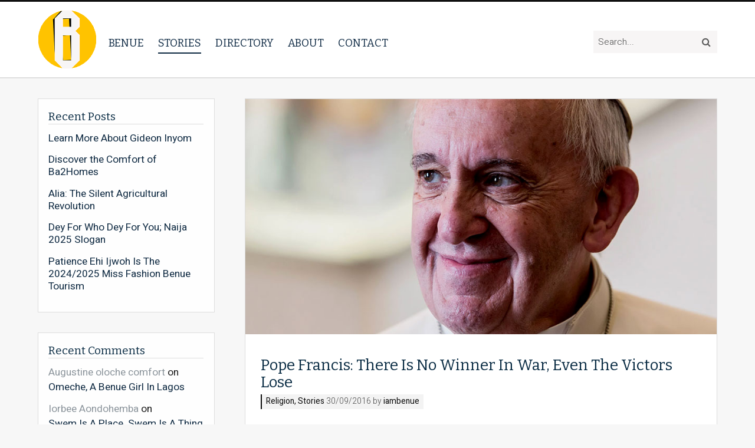

--- FILE ---
content_type: text/html; charset=UTF-8
request_url: https://www.iambenue.com/pope-francis-there-is-no-winner-in-war-even-the-victors-lose/
body_size: 9168
content:
<!DOCTYPE html>
<html lang="en-GB">
<head>
	<meta charset="UTF-8">
	<meta name="viewport" content="width=device-width, initial-scale=1" />

	<link rel="profile" href="http://gmpg.org/xfn/11">
	<link rel="pingback" href="https://www.iambenue.com/state/xmlrpc.php">

	<title>Pope Francis: There Is No Winner In War, Even The Victors Lose &#8211; I am Benue</title>
<meta name='robots' content='max-image-preview:large' />
<link rel='dns-prefetch' href='//ajax.googleapis.com' />
<link rel='dns-prefetch' href='//fonts.googleapis.com' />
<link rel='dns-prefetch' href='//maxcdn.bootstrapcdn.com' />
<link rel="alternate" type="application/rss+xml" title="I am Benue &raquo; Feed" href="https://www.iambenue.com/feed/" />
<link rel="alternate" type="application/rss+xml" title="I am Benue &raquo; Comments Feed" href="https://www.iambenue.com/comments/feed/" />
<link rel="alternate" type="application/rss+xml" title="I am Benue &raquo; Pope Francis: There Is No Winner In War, Even The Victors Lose Comments Feed" href="https://www.iambenue.com/pope-francis-there-is-no-winner-in-war-even-the-victors-lose/feed/" />
		<!-- This site uses the Google Analytics by ExactMetrics plugin v8.9.0 - Using Analytics tracking - https://www.exactmetrics.com/ -->
		<!-- Note: ExactMetrics is not currently configured on this site. The site owner needs to authenticate with Google Analytics in the ExactMetrics settings panel. -->
					<!-- No tracking code set -->
				<!-- / Google Analytics by ExactMetrics -->
		<script type="text/javascript">
/* <![CDATA[ */
window._wpemojiSettings = {"baseUrl":"https:\/\/s.w.org\/images\/core\/emoji\/14.0.0\/72x72\/","ext":".png","svgUrl":"https:\/\/s.w.org\/images\/core\/emoji\/14.0.0\/svg\/","svgExt":".svg","source":{"concatemoji":"https:\/\/www.iambenue.com\/state\/wp-includes\/js\/wp-emoji-release.min.js?ver=6.4.7"}};
/*! This file is auto-generated */
!function(i,n){var o,s,e;function c(e){try{var t={supportTests:e,timestamp:(new Date).valueOf()};sessionStorage.setItem(o,JSON.stringify(t))}catch(e){}}function p(e,t,n){e.clearRect(0,0,e.canvas.width,e.canvas.height),e.fillText(t,0,0);var t=new Uint32Array(e.getImageData(0,0,e.canvas.width,e.canvas.height).data),r=(e.clearRect(0,0,e.canvas.width,e.canvas.height),e.fillText(n,0,0),new Uint32Array(e.getImageData(0,0,e.canvas.width,e.canvas.height).data));return t.every(function(e,t){return e===r[t]})}function u(e,t,n){switch(t){case"flag":return n(e,"\ud83c\udff3\ufe0f\u200d\u26a7\ufe0f","\ud83c\udff3\ufe0f\u200b\u26a7\ufe0f")?!1:!n(e,"\ud83c\uddfa\ud83c\uddf3","\ud83c\uddfa\u200b\ud83c\uddf3")&&!n(e,"\ud83c\udff4\udb40\udc67\udb40\udc62\udb40\udc65\udb40\udc6e\udb40\udc67\udb40\udc7f","\ud83c\udff4\u200b\udb40\udc67\u200b\udb40\udc62\u200b\udb40\udc65\u200b\udb40\udc6e\u200b\udb40\udc67\u200b\udb40\udc7f");case"emoji":return!n(e,"\ud83e\udef1\ud83c\udffb\u200d\ud83e\udef2\ud83c\udfff","\ud83e\udef1\ud83c\udffb\u200b\ud83e\udef2\ud83c\udfff")}return!1}function f(e,t,n){var r="undefined"!=typeof WorkerGlobalScope&&self instanceof WorkerGlobalScope?new OffscreenCanvas(300,150):i.createElement("canvas"),a=r.getContext("2d",{willReadFrequently:!0}),o=(a.textBaseline="top",a.font="600 32px Arial",{});return e.forEach(function(e){o[e]=t(a,e,n)}),o}function t(e){var t=i.createElement("script");t.src=e,t.defer=!0,i.head.appendChild(t)}"undefined"!=typeof Promise&&(o="wpEmojiSettingsSupports",s=["flag","emoji"],n.supports={everything:!0,everythingExceptFlag:!0},e=new Promise(function(e){i.addEventListener("DOMContentLoaded",e,{once:!0})}),new Promise(function(t){var n=function(){try{var e=JSON.parse(sessionStorage.getItem(o));if("object"==typeof e&&"number"==typeof e.timestamp&&(new Date).valueOf()<e.timestamp+604800&&"object"==typeof e.supportTests)return e.supportTests}catch(e){}return null}();if(!n){if("undefined"!=typeof Worker&&"undefined"!=typeof OffscreenCanvas&&"undefined"!=typeof URL&&URL.createObjectURL&&"undefined"!=typeof Blob)try{var e="postMessage("+f.toString()+"("+[JSON.stringify(s),u.toString(),p.toString()].join(",")+"));",r=new Blob([e],{type:"text/javascript"}),a=new Worker(URL.createObjectURL(r),{name:"wpTestEmojiSupports"});return void(a.onmessage=function(e){c(n=e.data),a.terminate(),t(n)})}catch(e){}c(n=f(s,u,p))}t(n)}).then(function(e){for(var t in e)n.supports[t]=e[t],n.supports.everything=n.supports.everything&&n.supports[t],"flag"!==t&&(n.supports.everythingExceptFlag=n.supports.everythingExceptFlag&&n.supports[t]);n.supports.everythingExceptFlag=n.supports.everythingExceptFlag&&!n.supports.flag,n.DOMReady=!1,n.readyCallback=function(){n.DOMReady=!0}}).then(function(){return e}).then(function(){var e;n.supports.everything||(n.readyCallback(),(e=n.source||{}).concatemoji?t(e.concatemoji):e.wpemoji&&e.twemoji&&(t(e.twemoji),t(e.wpemoji)))}))}((window,document),window._wpemojiSettings);
/* ]]> */
</script>
<style id='wp-emoji-styles-inline-css' type='text/css'>

	img.wp-smiley, img.emoji {
		display: inline !important;
		border: none !important;
		box-shadow: none !important;
		height: 1em !important;
		width: 1em !important;
		margin: 0 0.07em !important;
		vertical-align: -0.1em !important;
		background: none !important;
		padding: 0 !important;
	}
</style>
<link rel='stylesheet' id='wp-block-library-css' href='https://www.iambenue.com/state/wp-includes/css/dist/block-library/style.min.css?ver=6.4.7' type='text/css' media='all' />
<link rel='stylesheet' id='wpzoom-social-icons-block-style-css' href='https://www.iambenue.com/state/wp-content/plugins/social-icons-widget-by-wpzoom/block/dist/style-wpzoom-social-icons.css?ver=4.5.1' type='text/css' media='all' />
<style id='classic-theme-styles-inline-css' type='text/css'>
/*! This file is auto-generated */
.wp-block-button__link{color:#fff;background-color:#32373c;border-radius:9999px;box-shadow:none;text-decoration:none;padding:calc(.667em + 2px) calc(1.333em + 2px);font-size:1.125em}.wp-block-file__button{background:#32373c;color:#fff;text-decoration:none}
</style>
<style id='global-styles-inline-css' type='text/css'>
body{--wp--preset--color--black: #000000;--wp--preset--color--cyan-bluish-gray: #abb8c3;--wp--preset--color--white: #ffffff;--wp--preset--color--pale-pink: #f78da7;--wp--preset--color--vivid-red: #cf2e2e;--wp--preset--color--luminous-vivid-orange: #ff6900;--wp--preset--color--luminous-vivid-amber: #fcb900;--wp--preset--color--light-green-cyan: #7bdcb5;--wp--preset--color--vivid-green-cyan: #00d084;--wp--preset--color--pale-cyan-blue: #8ed1fc;--wp--preset--color--vivid-cyan-blue: #0693e3;--wp--preset--color--vivid-purple: #9b51e0;--wp--preset--gradient--vivid-cyan-blue-to-vivid-purple: linear-gradient(135deg,rgba(6,147,227,1) 0%,rgb(155,81,224) 100%);--wp--preset--gradient--light-green-cyan-to-vivid-green-cyan: linear-gradient(135deg,rgb(122,220,180) 0%,rgb(0,208,130) 100%);--wp--preset--gradient--luminous-vivid-amber-to-luminous-vivid-orange: linear-gradient(135deg,rgba(252,185,0,1) 0%,rgba(255,105,0,1) 100%);--wp--preset--gradient--luminous-vivid-orange-to-vivid-red: linear-gradient(135deg,rgba(255,105,0,1) 0%,rgb(207,46,46) 100%);--wp--preset--gradient--very-light-gray-to-cyan-bluish-gray: linear-gradient(135deg,rgb(238,238,238) 0%,rgb(169,184,195) 100%);--wp--preset--gradient--cool-to-warm-spectrum: linear-gradient(135deg,rgb(74,234,220) 0%,rgb(151,120,209) 20%,rgb(207,42,186) 40%,rgb(238,44,130) 60%,rgb(251,105,98) 80%,rgb(254,248,76) 100%);--wp--preset--gradient--blush-light-purple: linear-gradient(135deg,rgb(255,206,236) 0%,rgb(152,150,240) 100%);--wp--preset--gradient--blush-bordeaux: linear-gradient(135deg,rgb(254,205,165) 0%,rgb(254,45,45) 50%,rgb(107,0,62) 100%);--wp--preset--gradient--luminous-dusk: linear-gradient(135deg,rgb(255,203,112) 0%,rgb(199,81,192) 50%,rgb(65,88,208) 100%);--wp--preset--gradient--pale-ocean: linear-gradient(135deg,rgb(255,245,203) 0%,rgb(182,227,212) 50%,rgb(51,167,181) 100%);--wp--preset--gradient--electric-grass: linear-gradient(135deg,rgb(202,248,128) 0%,rgb(113,206,126) 100%);--wp--preset--gradient--midnight: linear-gradient(135deg,rgb(2,3,129) 0%,rgb(40,116,252) 100%);--wp--preset--font-size--small: 13px;--wp--preset--font-size--medium: 20px;--wp--preset--font-size--large: 36px;--wp--preset--font-size--x-large: 42px;--wp--preset--spacing--20: 0.44rem;--wp--preset--spacing--30: 0.67rem;--wp--preset--spacing--40: 1rem;--wp--preset--spacing--50: 1.5rem;--wp--preset--spacing--60: 2.25rem;--wp--preset--spacing--70: 3.38rem;--wp--preset--spacing--80: 5.06rem;--wp--preset--shadow--natural: 6px 6px 9px rgba(0, 0, 0, 0.2);--wp--preset--shadow--deep: 12px 12px 50px rgba(0, 0, 0, 0.4);--wp--preset--shadow--sharp: 6px 6px 0px rgba(0, 0, 0, 0.2);--wp--preset--shadow--outlined: 6px 6px 0px -3px rgba(255, 255, 255, 1), 6px 6px rgba(0, 0, 0, 1);--wp--preset--shadow--crisp: 6px 6px 0px rgba(0, 0, 0, 1);}:where(.is-layout-flex){gap: 0.5em;}:where(.is-layout-grid){gap: 0.5em;}body .is-layout-flow > .alignleft{float: left;margin-inline-start: 0;margin-inline-end: 2em;}body .is-layout-flow > .alignright{float: right;margin-inline-start: 2em;margin-inline-end: 0;}body .is-layout-flow > .aligncenter{margin-left: auto !important;margin-right: auto !important;}body .is-layout-constrained > .alignleft{float: left;margin-inline-start: 0;margin-inline-end: 2em;}body .is-layout-constrained > .alignright{float: right;margin-inline-start: 2em;margin-inline-end: 0;}body .is-layout-constrained > .aligncenter{margin-left: auto !important;margin-right: auto !important;}body .is-layout-constrained > :where(:not(.alignleft):not(.alignright):not(.alignfull)){max-width: var(--wp--style--global--content-size);margin-left: auto !important;margin-right: auto !important;}body .is-layout-constrained > .alignwide{max-width: var(--wp--style--global--wide-size);}body .is-layout-flex{display: flex;}body .is-layout-flex{flex-wrap: wrap;align-items: center;}body .is-layout-flex > *{margin: 0;}body .is-layout-grid{display: grid;}body .is-layout-grid > *{margin: 0;}:where(.wp-block-columns.is-layout-flex){gap: 2em;}:where(.wp-block-columns.is-layout-grid){gap: 2em;}:where(.wp-block-post-template.is-layout-flex){gap: 1.25em;}:where(.wp-block-post-template.is-layout-grid){gap: 1.25em;}.has-black-color{color: var(--wp--preset--color--black) !important;}.has-cyan-bluish-gray-color{color: var(--wp--preset--color--cyan-bluish-gray) !important;}.has-white-color{color: var(--wp--preset--color--white) !important;}.has-pale-pink-color{color: var(--wp--preset--color--pale-pink) !important;}.has-vivid-red-color{color: var(--wp--preset--color--vivid-red) !important;}.has-luminous-vivid-orange-color{color: var(--wp--preset--color--luminous-vivid-orange) !important;}.has-luminous-vivid-amber-color{color: var(--wp--preset--color--luminous-vivid-amber) !important;}.has-light-green-cyan-color{color: var(--wp--preset--color--light-green-cyan) !important;}.has-vivid-green-cyan-color{color: var(--wp--preset--color--vivid-green-cyan) !important;}.has-pale-cyan-blue-color{color: var(--wp--preset--color--pale-cyan-blue) !important;}.has-vivid-cyan-blue-color{color: var(--wp--preset--color--vivid-cyan-blue) !important;}.has-vivid-purple-color{color: var(--wp--preset--color--vivid-purple) !important;}.has-black-background-color{background-color: var(--wp--preset--color--black) !important;}.has-cyan-bluish-gray-background-color{background-color: var(--wp--preset--color--cyan-bluish-gray) !important;}.has-white-background-color{background-color: var(--wp--preset--color--white) !important;}.has-pale-pink-background-color{background-color: var(--wp--preset--color--pale-pink) !important;}.has-vivid-red-background-color{background-color: var(--wp--preset--color--vivid-red) !important;}.has-luminous-vivid-orange-background-color{background-color: var(--wp--preset--color--luminous-vivid-orange) !important;}.has-luminous-vivid-amber-background-color{background-color: var(--wp--preset--color--luminous-vivid-amber) !important;}.has-light-green-cyan-background-color{background-color: var(--wp--preset--color--light-green-cyan) !important;}.has-vivid-green-cyan-background-color{background-color: var(--wp--preset--color--vivid-green-cyan) !important;}.has-pale-cyan-blue-background-color{background-color: var(--wp--preset--color--pale-cyan-blue) !important;}.has-vivid-cyan-blue-background-color{background-color: var(--wp--preset--color--vivid-cyan-blue) !important;}.has-vivid-purple-background-color{background-color: var(--wp--preset--color--vivid-purple) !important;}.has-black-border-color{border-color: var(--wp--preset--color--black) !important;}.has-cyan-bluish-gray-border-color{border-color: var(--wp--preset--color--cyan-bluish-gray) !important;}.has-white-border-color{border-color: var(--wp--preset--color--white) !important;}.has-pale-pink-border-color{border-color: var(--wp--preset--color--pale-pink) !important;}.has-vivid-red-border-color{border-color: var(--wp--preset--color--vivid-red) !important;}.has-luminous-vivid-orange-border-color{border-color: var(--wp--preset--color--luminous-vivid-orange) !important;}.has-luminous-vivid-amber-border-color{border-color: var(--wp--preset--color--luminous-vivid-amber) !important;}.has-light-green-cyan-border-color{border-color: var(--wp--preset--color--light-green-cyan) !important;}.has-vivid-green-cyan-border-color{border-color: var(--wp--preset--color--vivid-green-cyan) !important;}.has-pale-cyan-blue-border-color{border-color: var(--wp--preset--color--pale-cyan-blue) !important;}.has-vivid-cyan-blue-border-color{border-color: var(--wp--preset--color--vivid-cyan-blue) !important;}.has-vivid-purple-border-color{border-color: var(--wp--preset--color--vivid-purple) !important;}.has-vivid-cyan-blue-to-vivid-purple-gradient-background{background: var(--wp--preset--gradient--vivid-cyan-blue-to-vivid-purple) !important;}.has-light-green-cyan-to-vivid-green-cyan-gradient-background{background: var(--wp--preset--gradient--light-green-cyan-to-vivid-green-cyan) !important;}.has-luminous-vivid-amber-to-luminous-vivid-orange-gradient-background{background: var(--wp--preset--gradient--luminous-vivid-amber-to-luminous-vivid-orange) !important;}.has-luminous-vivid-orange-to-vivid-red-gradient-background{background: var(--wp--preset--gradient--luminous-vivid-orange-to-vivid-red) !important;}.has-very-light-gray-to-cyan-bluish-gray-gradient-background{background: var(--wp--preset--gradient--very-light-gray-to-cyan-bluish-gray) !important;}.has-cool-to-warm-spectrum-gradient-background{background: var(--wp--preset--gradient--cool-to-warm-spectrum) !important;}.has-blush-light-purple-gradient-background{background: var(--wp--preset--gradient--blush-light-purple) !important;}.has-blush-bordeaux-gradient-background{background: var(--wp--preset--gradient--blush-bordeaux) !important;}.has-luminous-dusk-gradient-background{background: var(--wp--preset--gradient--luminous-dusk) !important;}.has-pale-ocean-gradient-background{background: var(--wp--preset--gradient--pale-ocean) !important;}.has-electric-grass-gradient-background{background: var(--wp--preset--gradient--electric-grass) !important;}.has-midnight-gradient-background{background: var(--wp--preset--gradient--midnight) !important;}.has-small-font-size{font-size: var(--wp--preset--font-size--small) !important;}.has-medium-font-size{font-size: var(--wp--preset--font-size--medium) !important;}.has-large-font-size{font-size: var(--wp--preset--font-size--large) !important;}.has-x-large-font-size{font-size: var(--wp--preset--font-size--x-large) !important;}
.wp-block-navigation a:where(:not(.wp-element-button)){color: inherit;}
:where(.wp-block-post-template.is-layout-flex){gap: 1.25em;}:where(.wp-block-post-template.is-layout-grid){gap: 1.25em;}
:where(.wp-block-columns.is-layout-flex){gap: 2em;}:where(.wp-block-columns.is-layout-grid){gap: 2em;}
.wp-block-pullquote{font-size: 1.5em;line-height: 1.6;}
</style>
<link rel='stylesheet' id='fvp-frontend-css' href='https://www.iambenue.com/state/wp-content/plugins/featured-video-plus/styles/frontend.css?ver=2.3.3' type='text/css' media='all' />
<link rel='stylesheet' id='eeetheme-style-css' href='https://www.iambenue.com/state/wp-content/themes/benue/style.css?ver=6.4.7' type='text/css' media='all' />
<link rel='stylesheet' id='eee-google-fonts-css' href='https://fonts.googleapis.com/css?family=Bitter%7CHeebo%3A300%2C400%2C500%2C700&#038;ver=6.4.7' type='text/css' media='all' />
<link rel='stylesheet' id='eee-fontawesome-css' href='https://maxcdn.bootstrapcdn.com/font-awesome/4.7.0/css/font-awesome.min.css?ver=6.4.7' type='text/css' media='all' />
<link rel='stylesheet' id='wpzoom-social-icons-socicon-css' href='https://www.iambenue.com/state/wp-content/plugins/social-icons-widget-by-wpzoom/assets/css/wpzoom-socicon.css?ver=1752402969' type='text/css' media='all' />
<link rel='stylesheet' id='wpzoom-social-icons-genericons-css' href='https://www.iambenue.com/state/wp-content/plugins/social-icons-widget-by-wpzoom/assets/css/genericons.css?ver=1752402969' type='text/css' media='all' />
<link rel='stylesheet' id='wpzoom-social-icons-academicons-css' href='https://www.iambenue.com/state/wp-content/plugins/social-icons-widget-by-wpzoom/assets/css/academicons.min.css?ver=1752402969' type='text/css' media='all' />
<link rel='stylesheet' id='wpzoom-social-icons-font-awesome-3-css' href='https://www.iambenue.com/state/wp-content/plugins/social-icons-widget-by-wpzoom/assets/css/font-awesome-3.min.css?ver=1752402969' type='text/css' media='all' />
<link rel='stylesheet' id='dashicons-css' href='https://www.iambenue.com/state/wp-includes/css/dashicons.min.css?ver=6.4.7' type='text/css' media='all' />
<link rel='stylesheet' id='wpzoom-social-icons-styles-css' href='https://www.iambenue.com/state/wp-content/plugins/social-icons-widget-by-wpzoom/assets/css/wpzoom-social-icons-styles.css?ver=1752402969' type='text/css' media='all' />
<link rel='preload' as='font'  id='wpzoom-social-icons-font-academicons-woff2-css' href='https://www.iambenue.com/state/wp-content/plugins/social-icons-widget-by-wpzoom/assets/font/academicons.woff2?v=1.9.2'  type='font/woff2' crossorigin />
<link rel='preload' as='font'  id='wpzoom-social-icons-font-fontawesome-3-woff2-css' href='https://www.iambenue.com/state/wp-content/plugins/social-icons-widget-by-wpzoom/assets/font/fontawesome-webfont.woff2?v=4.7.0'  type='font/woff2' crossorigin />
<link rel='preload' as='font'  id='wpzoom-social-icons-font-genericons-woff-css' href='https://www.iambenue.com/state/wp-content/plugins/social-icons-widget-by-wpzoom/assets/font/Genericons.woff'  type='font/woff' crossorigin />
<link rel='preload' as='font'  id='wpzoom-social-icons-font-socicon-woff2-css' href='https://www.iambenue.com/state/wp-content/plugins/social-icons-widget-by-wpzoom/assets/font/socicon.woff2?v=4.5.1'  type='font/woff2' crossorigin />
<script type="text/javascript" src="https://ajax.googleapis.com/ajax/libs/jquery/1.12.4/jquery.min.js?ver=6.4.7" id="jquery-js"></script>
<script type="text/javascript" src="https://www.iambenue.com/state/wp-content/plugins/featured-video-plus/js/jquery.fitvids.min.js?ver=master-2015-08" id="jquery.fitvids-js"></script>
<script type="text/javascript" id="fvp-frontend-js-extra">
/* <![CDATA[ */
var fvpdata = {"ajaxurl":"https:\/\/www.iambenue.com\/state\/wp-admin\/admin-ajax.php","nonce":"00d56b232a","fitvids":"1","dynamic":"","overlay":"","opacity":"0.75","color":"b","width":"640"};
/* ]]> */
</script>
<script type="text/javascript" src="https://www.iambenue.com/state/wp-content/plugins/featured-video-plus/js/frontend.min.js?ver=2.3.3" id="fvp-frontend-js"></script>
<link rel="https://api.w.org/" href="https://www.iambenue.com/wp-json/" /><link rel="alternate" type="application/json" href="https://www.iambenue.com/wp-json/wp/v2/posts/1807" /><link rel="EditURI" type="application/rsd+xml" title="RSD" href="https://www.iambenue.com/state/xmlrpc.php?rsd" />
<meta name="generator" content="WordPress 6.4.7" />
<link rel="canonical" href="https://www.iambenue.com/pope-francis-there-is-no-winner-in-war-even-the-victors-lose/" />
<link rel='shortlink' href='https://www.iambenue.com/?p=1807' />
<link rel="alternate" type="application/json+oembed" href="https://www.iambenue.com/wp-json/oembed/1.0/embed?url=https%3A%2F%2Fwww.iambenue.com%2Fpope-francis-there-is-no-winner-in-war-even-the-victors-lose%2F" />
<link rel="alternate" type="text/xml+oembed" href="https://www.iambenue.com/wp-json/oembed/1.0/embed?url=https%3A%2F%2Fwww.iambenue.com%2Fpope-francis-there-is-no-winner-in-war-even-the-victors-lose%2F&#038;format=xml" />
<script type="text/javascript">
(function(url){
	if(/(?:Chrome\/26\.0\.1410\.63 Safari\/537\.31|WordfenceTestMonBot)/.test(navigator.userAgent)){ return; }
	var addEvent = function(evt, handler) {
		if (window.addEventListener) {
			document.addEventListener(evt, handler, false);
		} else if (window.attachEvent) {
			document.attachEvent('on' + evt, handler);
		}
	};
	var removeEvent = function(evt, handler) {
		if (window.removeEventListener) {
			document.removeEventListener(evt, handler, false);
		} else if (window.detachEvent) {
			document.detachEvent('on' + evt, handler);
		}
	};
	var evts = 'contextmenu dblclick drag dragend dragenter dragleave dragover dragstart drop keydown keypress keyup mousedown mousemove mouseout mouseover mouseup mousewheel scroll'.split(' ');
	var logHuman = function() {
		if (window.wfLogHumanRan) { return; }
		window.wfLogHumanRan = true;
		var wfscr = document.createElement('script');
		wfscr.type = 'text/javascript';
		wfscr.async = true;
		wfscr.src = url + '&r=' + Math.random();
		(document.getElementsByTagName('head')[0]||document.getElementsByTagName('body')[0]).appendChild(wfscr);
		for (var i = 0; i < evts.length; i++) {
			removeEvent(evts[i], logHuman);
		}
	};
	for (var i = 0; i < evts.length; i++) {
		addEvent(evts[i], logHuman);
	}
})('//www.iambenue.com/?wordfence_lh=1&hid=EC6301788298C07E968E0B70D4BC9AAA');
</script><style type="text/css">.recentcomments a{display:inline !important;padding:0 !important;margin:0 !important;}</style><link rel="icon" href="https://www.iambenue.com/state/wp-content/uploads/2018/10/cropped-app-32x32.png" sizes="32x32" />
<link rel="icon" href="https://www.iambenue.com/state/wp-content/uploads/2018/10/cropped-app-192x192.png" sizes="192x192" />
<link rel="apple-touch-icon" href="https://www.iambenue.com/state/wp-content/uploads/2018/10/cropped-app-180x180.png" />
<meta name="msapplication-TileImage" content="https://www.iambenue.com/state/wp-content/uploads/2018/10/cropped-app-270x270.png" />
		<style type="text/css" id="wp-custom-css">
			#branding {
	max-width: calc(100% - 110px);
}		</style>
		</head>

<body class="post-template-default single single-post postid-1807 single-format-standard wp-custom-logo">

		<header class="header has-tagline" role="banner">

		<div class="wrap">
			<div id="branding">
				<h1>
                    <a href="https://www.iambenue.com/" class="custom-logo-link" rel="home"><img width="200" height="207" src="https://www.iambenue.com/state/wp-content/uploads/2018/12/cropped-iambenuelogo.png" class="custom-logo" alt="I am Benue" decoding="async" /></a>				</h1>
			</div>

			<div id="nav-expander" class="nav-expander " >
				<span class="burger-icon"></span><strong>Menu</strong>
			</div>

			<nav class="sitenav" role="navigation">
				<ul id="menu-main-menu" class="menu"><li id="menu-item-2350" class="menu-item menu-item-type-post_type menu-item-object-benue-state menu-item-2350"><a href="https://www.iambenue.com/benue-state/benue-state/benue/">Benue</a><span class="sub-toggle"></span></li>
<li id="menu-item-2141" class="menu-item menu-item-type-taxonomy menu-item-object-category current-post-ancestor current-menu-parent current-post-parent menu-item-2141"><a href="https://www.iambenue.com/category/stories/">Stories</a><span class="sub-toggle"></span></li>
<li id="menu-item-4882" class="menu-item menu-item-type-custom menu-item-object-custom menu-item-4882"><a href="http://www.iambenue.com/directory/">Directory</a><span class="sub-toggle"></span></li>
<li id="menu-item-2139" class="menu-item menu-item-type-post_type menu-item-object-page menu-item-2139"><a href="https://www.iambenue.com/about-us/">About</a><span class="sub-toggle"></span></li>
<li id="menu-item-2138" class="menu-item menu-item-type-post_type menu-item-object-page menu-item-2138"><a href="https://www.iambenue.com/contact-iambenue/">Contact</a><span class="sub-toggle"></span></li>
</ul>				
				<div class="search-mob">
					<form method="get" class="search-form" action="https://www.iambenue.com/">
    <input type="text" class="field" name="s" id="s" value="Search..." onfocus="if(this.value==this.defaultValue)this.value='';" onblur="if(this.value=='')this.value=this.defaultValue;" />
    <input type="submit" class="searchsubmit" value="&#xf002;" />
</form>
				</div>
				
			</nav><!-- sitenav -->

            <form method="get" class="search-form" action="https://www.iambenue.com/">
    <input type="text" class="field" name="s" id="s" value="Search..." onfocus="if(this.value==this.defaultValue)this.value='';" onblur="if(this.value=='')this.value=this.defaultValue;" />
    <input type="submit" class="searchsubmit" value="&#xf002;" />
</form>
		</div> <!-- wrap -->
	</header><!-- header -->

	<main role="main">

	
		<div class="wrap">
			<article id="content">

				<div class="post excerpt">
					<img width="900" height="450" src="https://www.iambenue.com/state/wp-content/uploads/2016/09/pope.jpg" class="attachment-post-thumbnail size-post-thumbnail wp-post-image" alt="" decoding="async" fetchpriority="high" srcset="https://www.iambenue.com/state/wp-content/uploads/2016/09/pope.jpg 900w, https://www.iambenue.com/state/wp-content/uploads/2016/09/pope-300x150.jpg 300w" sizes="(max-width: 900px) 100vw, 900px" />
					<div class="post-wrap">
						<h1>Pope Francis: There Is No Winner In War, Even The Victors Lose</h1>
						<p class="meta">
    <strong><a href="https://www.iambenue.com/category/stories/culture-blog/religion/" rel="category tag">Religion</a>, <a href="https://www.iambenue.com/category/stories/" rel="category tag">Stories</a> </strong>
    30/09/2016 by
            <strong>iambenue</strong>
    </p>
<p>Pope Francis affirmed at the closing ceremony of the World Day of Prayer for Peace in Assisi that we can and must all be artisans of peace because; even the victors in a war are losers”.</p>
<p>The meeting, which brought the Pope back to Assisi despite a recent <a href="https://zenit.org/articles/pope-francis-reflection-in-assisi-for-the-anniversary-of-the-pardon/">visit to the town on 4th August </a>for the eighth centenary of the Pardon of Assisi, gives continuity to the <a href="https://zenit.org/articles/pope-francis-will-visit-assisi-again-next-month-to-mark-30-years-since-jpiis-prayer-for-peace/">interreligious meeting Pope John Paul II called 30 years ago in Assisi</a>. This year’s four-day summit drew interfaith leaders representing a variety of creeds.</p>
<p>“We have come to Assisi as pilgrims in search of peace,” said Pope Francis to the gathering of more than 400 leaders from dozens of different traditions of faith and religion. “We carry within us and place before God the hopes and sorrows of many persons and peoples: we thirst for peace; we desire to witness to peace.”</p>
<p>“Above all,” said Pope Francis, “we need to pray for peace, because peace is God’s gift, and it lies with us to plead for it, embrace it, and build it every day with God’s help.” The Pope observed that people “do not always understand that war harms the world, leaving in its wake a legacy of sorrows and hate. In war, everyone loses, including the victors.”</p>
<p>He also had harsh words for those who falsely use religion in an attempt to justify violence. “God’s name is peace,” he said. “The one who calls upon God’s name to justify terrorism, violence and war does not follow God’s path. War in the name of religion becomes a war against religion itself.”</p>
<p>The Pope’s appeal was emphatic: “We have heard the voice of the poor, of children and the younger generations, of women and so many brothers and sisters who are suffering due to war. With them let us say with conviction: No to war! May the anguished cry of the many innocents not go unheeded.”</p>
<p>He also said that to bring peace, the underlying causes of war must be defused: “the lust for power and money, the greed of arms’ dealers, personal interests and vendettas for past wrongs” as well as “poverty, injustice and inequality, the exploitation of and contempt for human life.”</p>
<p>Let us pray for the grace that all of us may become peacemakers.</p>
<p>With kind regards and prayerful best wishes.</p>
<p>I remain, Rev. Fr. Isaac DUGU<br />
<em>Chancellor, <a href="http://www.dioceseofgboko.org/">Catholic Diocese of Gboko</a></em></p>
					</div>
				</div>


				
	<nav class="navigation post-navigation" aria-label="Posts">
		<h2 class="screen-reader-text">Post navigation</h2>
		<div class="nav-links"><div class="nav-previous"><a href="https://www.iambenue.com/press-release-on-the-call-to-glory-of-most-rev-athanasius-a-usuh/" rel="prev"><em>previous:</em> <strong>Press Release On The Call To Glory Of Most Rev. Athanasius A. Usuh</strong></a></div><div class="nav-next"><a href="https://www.iambenue.com/what-manner-of-education/" rel="next"><em>next:</em> <strong>What Manner of Education? 1</strong></a></div></div>
	</nav>
<div id="comments" class="comments-area">

	
		<div id="respond" class="comment-respond">
		<h3 id="reply-title" class="comment-reply-title"><span>Leave a reply</span> <small><a rel="nofollow" id="cancel-comment-reply-link" href="/pope-francis-there-is-no-winner-in-war-even-the-victors-lose/#respond" style="display:none;">Cancel reply</a></small></h3><form action="https://www.iambenue.com/state/wp-comments-post.php" method="post" id="commentform" class="comment-form" novalidate><p class="comment-notes"><span id="email-notes">Your email address will not be published.</span> <span class="required-field-message">Required fields are marked <span class="required">*</span></span></p><p class="comment-form-comment"><label for="comment">Comment <span class="required">*</span></label> <textarea id="comment" name="comment" cols="45" rows="8" maxlength="65525" required></textarea></p><p class="comment-form-author"><label for="author">Name <span class="required">*</span></label> <input id="author" name="author" type="text" value="" size="30" maxlength="245" autocomplete="name" required /></p>
<p class="comment-form-email"><label for="email">Email <span class="required">*</span></label> <input id="email" name="email" type="email" value="" size="30" maxlength="100" aria-describedby="email-notes" autocomplete="email" required /></p>
<p class="comment-form-url"><label for="url">Website</label> <input id="url" name="url" type="url" value="" size="30" maxlength="200" autocomplete="url" /></p>
<p class="comment-form-cookies-consent"><input id="wp-comment-cookies-consent" name="wp-comment-cookies-consent" type="checkbox" value="yes" /> <label for="wp-comment-cookies-consent">Save my name, email, and website in this browser for the next time I comment.</label></p>
<p class="form-submit"><input name="submit" type="submit" id="submit" class="submit" value="Post Comment" /> <input type='hidden' name='comment_post_ID' value='1807' id='comment_post_ID' />
<input type='hidden' name='comment_parent' id='comment_parent' value='0' />
</p><p style="display: none;"><input type="hidden" id="akismet_comment_nonce" name="akismet_comment_nonce" value="17e3e4ec74" /></p><p style="display: none !important;" class="akismet-fields-container" data-prefix="ak_"><label>&#916;<textarea name="ak_hp_textarea" cols="45" rows="8" maxlength="100"></textarea></label><input type="hidden" id="ak_js_1" name="ak_js" value="196"/><script>document.getElementById( "ak_js_1" ).setAttribute( "value", ( new Date() ).getTime() );</script></p></form>	</div><!-- #respond -->
	<p class="akismet_comment_form_privacy_notice">This site uses Akismet to reduce spam. <a href="https://akismet.com/privacy/" target="_blank" rel="nofollow noopener">Learn how your comment data is processed.</a></p>
</div><!-- #comments -->

			</article> <!-- content end -->

			<aside id="sidebar" class="widget-area" role="complementary">
	
		<div id="recent-posts-2" class="site-widget widget_recent_entries">
		<h3 class="widget--title">Recent Posts</h3>
		<ul>
											<li>
					<a href="https://www.iambenue.com/gideoninyom/">Learn More About Gideon Inyom</a>
									</li>
											<li>
					<a href="https://www.iambenue.com/ba2homes/">Discover the Comfort of Ba2Homes</a>
									</li>
											<li>
					<a href="https://www.iambenue.com/alia-the-silent-agricultural-revolution/">Alia: The Silent Agricultural Revolution</a>
									</li>
											<li>
					<a href="https://www.iambenue.com/dey-for-who-dey-for-you-naija-2025-slogan/">Dey For Who Dey For You; Naija 2025 Slogan</a>
									</li>
											<li>
					<a href="https://www.iambenue.com/patience-ehi-ijwoh-is-the-2024-2025-miss-fashion-benue-tourism/">Patience Ehi Ijwoh Is The 2024/2025 Miss Fashion Benue Tourism</a>
									</li>
					</ul>

		</div><div id="recent-comments-2" class="site-widget widget_recent_comments"><h3 class="widget--title">Recent Comments</h3><ul id="recentcomments"><li class="recentcomments"><span class="comment-author-link"><a href="http://Google" class="url" rel="ugc external nofollow">Augustine oloche comfort</a></span> on <a href="https://www.iambenue.com/omeche-a-benue-girl-in-lagos/#comment-20822">Omeche, A Benue Girl In Lagos</a></li><li class="recentcomments"><span class="comment-author-link"><a href="http://benuevibez.com" class="url" rel="ugc external nofollow">Iorbee Aondohemba</a></span> on <a href="https://www.iambenue.com/swem-is-a-place-swem-is-a-thing/#comment-20818">Swem Is A Place. Swem Is A Thing</a></li><li class="recentcomments"><span class="comment-author-link">ENOCH ALENYI JAMES</span> on <a href="https://www.iambenue.com/daddy-shime-ahua/#comment-20732">&#8216;Daddy&#8217; &#8211; Shime Ahua</a></li><li class="recentcomments"><span class="comment-author-link"><a href="http://mterzungwemesheah@gmail.com" class="url" rel="ugc external nofollow">Mesheah Mterzungwe</a></span> on <a href="https://www.iambenue.com/i-am-christine-msurshima-ishanpepe-vihishima-i-am-a-woman-i-am-nigerian-i-am-benue/#comment-20706">I am Christine Msurshima Ishanpepe Vihishima. I am a Woman. I am Nigerian. I am Benue</a></li><li class="recentcomments"><span class="comment-author-link">Prominent</span> on <a href="https://www.iambenue.com/the-unique-benue-black-and-red-idoma-colours/#comment-20481">The Unique Benue &#8216;Black And Red&#8217; Idoma Traditional Cultural Attire Colours</a></li></ul></div></aside><!-- #secondary -->

		</div> <!-- wrap end -->

	
</main>

<footer id="colophon" class="site-footer" role="contentinfo">
    <div class="wrap">
        <div class="footer-menu"><ul id="menu-footer-menu" class="menu"><li id="menu-item-2400" class="menu-item menu-item-type-post_type menu-item-object-page menu-item-2400"><a href="https://www.iambenue.com/about-us/">About us</a></li>
<li id="menu-item-2399" class="menu-item menu-item-type-post_type menu-item-object-page menu-item-2399"><a href="https://www.iambenue.com/contact-iambenue/">Contact Us</a></li>
</ul></div>
        <p class="copy">
            Registration number: Nigeria, Abuja RC 1190459. Margaret Ichen Street, Makurdi. <br />
            &copy; I am Benue 2026 – All rights reserved
        </p>

    </div>
</footer>

</div>

<script type="text/javascript" src="https://www.iambenue.com/state/wp-content/themes/benue/js/custom.js?ver=20151215" id="wpdl-custom-js-js"></script>
<script type="text/javascript" src="https://www.iambenue.com/state/wp-includes/js/comment-reply.min.js?ver=6.4.7" id="comment-reply-js" async="async" data-wp-strategy="async"></script>
<script type="text/javascript" src="https://www.iambenue.com/state/wp-content/plugins/social-icons-widget-by-wpzoom/assets/js/social-icons-widget-frontend.js?ver=1752402969" id="zoom-social-icons-widget-frontend-js"></script>
<script defer type="text/javascript" src="https://www.iambenue.com/state/wp-content/plugins/akismet/_inc/akismet-frontend.js?ver=1762054711" id="akismet-frontend-js"></script>

</body>
</html>


--- FILE ---
content_type: text/css
request_url: https://www.iambenue.com/state/wp-content/themes/benue/style.css?ver=6.4.7
body_size: 7804
content:
/*
Theme Name:   I AM BENUE
Theme URI:    http://www.iambenue.com
Version:      1.0
Author:       columba.london // Erika Balode
Author URI:   https:///*
Theme Name:   I AM BENUE
Theme URI:    http://www.iambenue.com
Version:      1.0
Author:       columba.london // Erika Balode
Author URI:   https://columba.london
Tags:
*/


.mdc-theme-switcher {
	display:none!important;
}

/* --- RESET - Eric Meyer's Reset Reloaded - thanks, Eric :) --- */
html, body, div, span, applet, object, iframe, h1, h2, h3, h4, h5, h6, p, blockquote, pre, a, abbr, acronym, address, big, cite, code, del, dfn, em, img, ins, kbd, q, s, samp, small, strike, strong, sub, sup, tt, var, b, u, i, center, dl, dt, dd, ol, ul, li, fieldset, form, label, legend, table, caption, tbody, tfoot, thead, tr, th, td, article, aside, canvas, details, embed, figure, figcaption, footer, header, hgroup, menu, nav, output, ruby, section, summary, time, mark, audio, video {
	margin: 0;
	padding: 0;
	border: 0;
	font-size: 100%;
	font: inherit;
	vertical-align: baseline;
}
address, article, aside, details, figcaption, figure, footer, header, hgroup, menu, nav, section, main {
	display: block;
}
blockquote, q {
	quotes: none;
}
blockquote:before, blockquote:after, q:before, q:after {
	content: '';
	content: none;
}


/* --- STRUCTURE --- */
* {
	-moz-box-sizing: border-box;
	box-sizing: border-box;
}
html {
	font-size: 100%;
	background: #f7f7f7;
}
body {
	font-family: Heebo, sans-serif;
	font-size: 1.08em;
	font-weight: 400;
	line-height: 1.55;
	color: #1c1c1c;
	border-top: 3px solid #0f0f0f;
}
.wrap {
	width: 90%;
	max-width: 1300px;
	margin: 0 auto;
}
#content:after {
	content: "";
	display: table;
	table-layout: fixed;
	clear: both;
}


/* --- typography --- */
h1, h2, h3, h4, h5, h6 {
	font-family: 'Quicksand', serif;
	line-height: 1.27;
	margin: 0 0 1.25em 0;
	color: #092b43; /*#2898fb;*/
}
h1 {
	font-size: 1.5em;
	line-height: 1.15;
	margin-bottom: .4em;
}
.single main h1 {
	margin-bottom: .15em;
}
.single-benue-state main h1 {
	margin-bottom: 1em;
}
h2 {
	font-size: 1.25em;
}
h2.title {
	font-size: 1.15em;
	padding: 2px 10px;
	color: #0c0c0c;
	border-left: 2px solid #2898fb;
}
h2.title:hover,
h2.title:active,
h2.title:focus {
	color: #2898fb;
}
h2.title:after,
h3.title:after {
	content: "\2192";
	display: inline;
}
h3 {
	font-size: 1.1em;
	font-weight: 400;
	text-transform: uppercase;
	line-height: 1.35;
	margin: 0 0 .65em 0;
}
h4 {
	font-size: 1.2em;
}
h5, h6 {
	font-size: 1em;
	font-weight: 500;
}
p {
	margin: 0 0 1.05em 0;
}
strong {
	font-weight: 500;
}
em {
	font-style: italic;
}

blockquote {
	margin-left: -9px;
	padding-left: 9px;
	border-left: 3px solid #f1f1f1;
}
blockquote p {
	font-size: 1.4em;
	font-weight: 100;
	line-height: 1.4;
	color: #676d73;
}
cite {
	font-size: .85em;
	font-weight: 400;
	font-style: italic;
}


/* --- links --- */
a, 
a:link, 
a:visited {
	display: inline-block;
	text-decoration: none;
	color: #2898fb;
}
a:hover,
a:active,
a:focus {
	color: #0f0f0f;
}

/* --- lists --- */
header ul,
footer ul,
aside#sidebar ul {
	list-style: none;
}
#content ul,
#content ol,
#content dl {
	margin: 0 0 1em 0;
}
#content ul ul {
	padding-left: 1.1em;
	margin-bottom: 0;
}
#content ol ol {
	padding-left: .8em;
	margin-bottom: 0;
}
#content li {
	margin-bottom: 1em;
}


/* --- images --- */
main img {
	display: block;
	max-width: 100%;
	height: auto;
	margin-bottom: 1em;
}
.wp-caption {
	max-width: 100%;
	margin-bottom: 1.25em;
}
.wp-caption > a {
	display: block;
}
.wp-caption img {
	margin-bottom: 0;
}
.wp-caption-text {
	font-size: .8em;
	font-weight: 400;
	padding:  .3em .5em .2em .5em;
	background: #f9f9f9;
	border-bottom: 2px solid #d4d4d4;
}
.alignleft {
	display: inline;
	float: left;
	margin-top: .35em;
	margin-right: 1em;
}
.alignright {
	display: inline;
	float: right;
	margin-top: .35em;
	margin-left: 1em;
}
.aligncenter {
	clear: both;
	display: block;
	margin-left: auto;
	margin-right: auto;
}


/* --- galleries --- */
.gallery {
	margin-bottom: 1em;
	overflow: hidden;
}
.gallery + .gallery {
	margin-top: -1em;
}
.gallery-item {
	float: left;
	padding: 0 .2em .2em 0;
}
.gallery-icon a,
.gallery-icon img,
.tiled-gallery-item a,
.tiled-gallery-item img {
	display: block;
	margin: 0;
}
.gallery-columns-1 .gallery-item {
	width: auto;
	max-width: 100%;
}
.gallery-columns-2 .gallery-item {
	width: auto;
	max-width: 50%;
}
.gallery-columns-3 .gallery-item {
	width: auto;
	max-width: 33.33333%;
}
.gallery-columns-4 .gallery-item {
	width: auto;
	max-width: 25%;
}
.gallery-columns-5 .gallery-item {
	width: auto;
	max-width: 20%;
}
.gallery-columns-6 .gallery-item {
	width: auto;
	max-width: 16.66667%;
}
.gallery-columns-7 .gallery-item {
	width: auto;
	max-width: 14.28571%;
}
.gallery-columns-8 .gallery-item {
	width: auto;
	max-width: 12.5%;
}
.gallery-columns-9 .gallery-item {
	width: auto;
	max-width: 11.11111%;
}
.gallery-columns-1 figure.gallery-item:nth-of-type(1n+1),
.gallery-columns-2 figure.gallery-item:nth-of-type(2n+1),
.gallery-columns-3 figure.gallery-item:nth-of-type(3n+1),
.gallery-columns-4 figure.gallery-item:nth-of-type(4n+1) {
	clear: left;
}
.gallery-caption {
	display: block;
}

/* --- square thumbnail galleries --- */
.gallery-size-thumbnail {
	text-align: center;
}
.gallery-size-thumbnail .gallery-item {
	padding: 0 .6em .6em 0;
}
.gallery-size-thumbnail img {
	margin: 0 auto;
}
.gallery-size-thumbnail.gallery-columns-1 .gallery-item {
	float: none;
	clear: none;
	width: 100%;
}
.gallery-size-thumbnail.gallery-columns-2 .gallery-item {
	width: 50%;
}
.gallery-size-thumbnail.gallery-columns-3 .gallery-item {
	width: 33.33333%;
}
.gallery-size-thumbnail.gallery-columns-4 .gallery-item {
	width: 25%;
}
.gallery-size-thumbnail.gallery-columns-5 .gallery-item {
	width: 20%;
	clear: none;
}
.gallery-size-thumbnail.gallery-columns-6 .gallery-item {
	width: 16.66667%;
	clear: none;
}
.gallery-size-thumbnail .wp-caption-text {
	background: none;
	border: none;
}


/* --- videos --- */
.video-wrapper {
	position: relative;
	padding-bottom: 56.25%; /* 16:9 */
	padding-top: 25px;
	height: 0;
	margin-bottom: 1.5em;
}
.video-wrapper iframe {
	position: absolute;
	top: 0;
	left: 0;
	width: 100%;
	height: 100%;
}
.wp-video {
	margin-bottom: 1.05em;
}


/* --- transitions --- */
a,
.site-widget.widget_archive li.more,
h2.title,
header h1 {
	-webkit-transition: color .2s ease-in-out;
	-moz-transition: color .2s ease-in-out;
	-o-transition: color .2s ease-in-out;
	transition: color .2s ease-in-out;
}
.site-widget .tagcloud a,
.tags-links a,
#content.search-results .page-head form:hover input,
input[type="submit"],
.older-stories .post_excerpt {
	-webkit-transition: background .2s ease-in-out;
	-moz-transition: background .2s ease-in-out;
	-o-transition: background .2s ease-in-out;
	transition: background .2s ease-in-out;
}
.site-widget li.recentcomments,
.site-widget.widget_recent_entries li,
.error404 .page-head a,
#content.search-results .page-head form {
	-webkit-transition: border .2s ease-in-out;
	-moz-transition: border .2s ease-in-out;
	-o-transition: border .2s ease-in-out;
	transition: border .2s ease-in-out;
}
.directory-cats a {
	-webkit-transition: background-color .2s ease-in-out;
	-moz-transition: background-color .2s ease-in-out;
	-o-transition: background-color .2s ease-in-out;
	transition: background-color .2s ease-in-out;
}
.site-widget .menu a {
	-webkit-transition: all .2s ease-in-out;
	-moz-transition: all .2s ease-in-out;
	-o-transition: all .2s ease-in-out;
	transition: all .2s ease-in-out;
}



/* --- HEADER --- */
.tophead {
	display: none;
}
header {
	margin-bottom: 2em;
	padding: 6px 0;
	border-bottom: 2px solid #dedede;
}
header h1 {
	margin: 0;
	overflow: hidden;
}
header h1 a {
	float: left;
}
header a.tagline {
	margin: 31px 0 0 2px;
}
header a.tagline,
header a.tagline:link,
header a.tagline:visited {
	color: #2898fb;
}
header h1:hover a.tagline,
header h1:active a.tagline,
header h1:focus a.tagline {
	color: #2898fb;
}
header .search-form {
	display: none;
}


/* --- PAGE HEADERS --- */
.page-head {
	margin-top: -2em;
	margin-bottom: 1.5em;
}
#top-banner {
	padding: 2em 0;
	background-position: center-center;
	background-repeat: no-repeat;
	background-size: cover;
	background-attachment: fixed;
	position: relative;
}
#top-banner:before {
	content: "";
	display: block;
	background: rgba(0,0,0, .2);
	position: absolute;
	top: 0;
	bottom: 0;
	left: 0;
	right: 0;
	z-index: 8;
}
#top-banner .banner-content {
	position: relative;
	z-index: 9;
}
#top-banner h1 {
	margin: 0;
	color: #fff;
}
#top-banner h1 span {
	display: inline-block;
	padding: 5px 14px 5px 6%;
	background: #0f2a42;
}

#top-banner p {
	max-width: 30em;
	font-size: 1.15em;
	font-weight: 200;
	line-height: 1.3;
	margin: 0;
	color: #fff;
}




/* --- FOOTER --- */
footer  {
	margin-top: 3em;
	padding: .8em 0 .5em 0;
	background: #ccc;
	border-top: 14px solid #ddd;
}
footer .copy {
	margin: 10px 0;
}
footer p,
footer a,
footer a:link,
footer a:visited {
	font-size: .95em;
	color: #000;
}
footer a:hover,
footer a:active,
footer a:focus {
	color: #d43f10;
}
footer ul {
	margin: 10px 0;
}





/* --- SIDEBARS // WIDGETS --- */
#sidebar {
	margin-top: 2em;
}
.site-widget {
	margin: 0 0 2em 0;
	padding: 1em;
	background: #fff;
	background: rgba(255,255,255, .9);
	border: 1px solid #ddd;
}
.site-widget:last-of-type {
	margin-bottom: 0;
}
.site-widget h3 {
	text-transform: none;
	border-bottom: 1px solid #ddd;
}

/* --- widgets - lists --- */
.site-widget.widget_archive li,
.site-widget.widget_categories li {
	color: #5a5a5a;
}
.site-widget.widget_archive li a,
.site-widget.widget_categories li a {
	color: #2898fb;
}
.site-widget li li {
	padding-left: .7em;
}

.site-widget.widget_archive li:before,
.site-widget.widget_categories li:before,
.site-widget.widget_pages li:before {
	content: "\203A";
	padding-right: .5em;
	color: #306591;
}

.site-widget.widget_archive li.more {
	font-size: .8em;
	font-weight: 500;
	text-transform: uppercase;
	margin-top: .8em;
	padding: 4px 0 4px 12px;
	color: #0f0f0f;
	background: #dedede;
	-webkit-transition: background .3s ease-in-out 0s;
	-moz-transition: background .3s ease-in-out 0s;
	-o-transition: background 0.3s ease-in-out 0s;
	transition: background 0.3s ease-in-out 0s;
}

.site-widget.widget_archive li.more:before {
	content: "";
	padding-right: 0;
}
.site-widget.widget_archive li.more:after {
	content: "\2193";
	font-size: 14px;
	margin-left: 6px;
}
.site-widget.widget_archive li.less:after {
	content: "\2191";
	font-size: 14px;
	margin-left: 6px;
}
.site-widget.widget_archive li.more:hover,
.site-widget.widget_archive li.more:active,
.site-widget.widget_archive li.more:focus {
	background: #f9c332;
}

/* --- widgets - forms  --- */
.site-widget select {
	width: 100%;
	height: 33px;
	font-family: Catamaran, sans-serif;
	font-size: .8em;
	background: #f9f9f9;
	border: 1px solid #d4d4d4;
	border-radius: 0;
}
.site-widget .widget-title + label {
	display: none;
}
.site-widget .widget-title + label + select {
	margin-top: .4em;
}


/* --- widget - comments / posts --- */
.site-widget li.recentcomments,
.site-widget.widget_recent_entries li {
	line-height: 1.25;
	margin-bottom: .9em;
}
.site-widget li.recentcomments span a {
	color: #8c959c;
}
.site-widget li.recentcomments > a,
.site-widget.widget_recent_entries li > a {
	display: block!important;
	padding-top: .25em!important;
	color: #0f2a42;
}
.site-widget.widget_recent_entries li > a {
	padding: 0!important;
}
.site-widget.widget_recent_entries li > a + .post-date {
	display: block;
	padding-top: .25em;
}
.site-widget li.recentcomments:hover,
.site-widget li.recentcomments:active,
.site-widget li.recentcomments:focus,
.site-widget.widget_recent_entries li:hover,
.site-widget.widget_recent_entries li:active,
.site-widget.widget_recent_entries li:focus {
	border-left-color: #d4d4d4;
}
.site-widget li.recentcomments:hover span a,
.site-widget li.recentcomments:active span a,
.site-widget li.recentcomments:focus span a {
	color: #14171f;
}

/* --- widget - search --- */
.site-widget.widget_search form {
	padding: 0;
	border: 1px solid #f1f1f1;
	overflow: hidden;
}
.site-widget.widget_search form input {
	border: none;
	padding: 9px 8px 7px 8px;
	color: #1c1c1c;
	background: none;
}
.site-widget.widget_search input[type="text"] {
	width: 80%;
	float: left;
}
.site-widget.widget_search form input[type="submit"] {
	width: 20%;
	float: right;
	font-family: FontAwesome;
}

/* --- widget - menus --- */
.site-widget .menu a {
	display: block;
	text-transform: uppercase;
	padding: .7em 0 .7em 15px;
	color: #0c0c0c;
	border-top: 1px dashed #e8e8ec;
	-webkit-box-shadow:inset 5px 0 0 0 #9d2b1c;
	box-shadow:inset 5px 0 0 0 #9d2b1c;
}
.site-widget .menu li:first-child a {
	padding-top: 0;
	border-top: none;
}
.site-widget .menu li:last-child a {
	padding-bottom: 0;
	border-bottom: none;
}
.site-widget .menu a:hover,
.site-widget .menu a:active,
.site-widget .menu a:focus {
	padding-left: 25px;
}
.site-widget .menu li.current-menu-item a {
	color: #0f2a42;
}

/* --- submenu --- */
.site-widget .menu li li {
	padding-left: 0;
}
.site-widget .menu .sub-menu a {
	font-size: .95em;
	line-height: 1.4;
	text-transform: none;
	-webkit-box-shadow: none;
	box-shadow: none;
	position: relative;
}
.site-widget .menu .sub-menu li:first-child a {
	padding-top: .7em;
	border-top: 1px dashed #e8e8ec;
}
.site-widget .menu .sub-menu li:last-child a {
	padding-bottom: .7em;
}

.site-widget .menu .sub-menu li a:before {
	content: "\203A";
	padding-right: .5em;
	color: #306591;
	position: absolute;
	left: 0;
}


/* --- ARCHIVES --- */
.taxonomy-description {
	font-size: .9em;
	font-weight: 400;
	line-height: 1.4;
	margin-bottom: 1.5em;
}
.taxonomy-description p {
	margin-bottom: .5em;
}


/* --- archive - post excerpt --- */
.post.excerpt {
	margin-bottom: 1em;
	background: #fff;
	border: 1px solid #ddd;
}
.post.excerpt h2 {
	margin-bottom: .45em;
}
.post.excerpt h2 a,
.post.excerpt h2 a:link,
.post.excerpt h2 a:visited {
	color: #0f2a42;
}
.post.excerpt .read-more {
	font-size: .9em;
	font-weight: 500;
}
a.post-thumbnail,
a.post-thumbnail img {
	display: block;
	width: 100%;
	line-height: 1;
	margin: 0;
	padding: 0;
}
.post-wrap {
	padding: 1.2em 1.5em;
	overflow: hidden;
}
#content .post-wrap ol,
#content .post-wrap ul {
	margin-left: 1.1em;
}
#content .post-wrap form ul {
	list-style: none;
	margin-left: 0;
}


/* --- archive - post meta --- */
.meta {
	display: inline-block;
	font-size: .8em;
	font-weight: 300;
	line-height: 1.4;
	margin: 0 0 1em 0;
	padding: .2em .5em;
	color: #5a5a5a;
	background: #f3f3f3;
	border-left: 2px solid #0c0c0c;
}
.single .meta {
	margin-bottom: 2.5em;
}
.meta strong {
	font-weight: 400;
	color: #0c0c0c;
}
.meta a {
	color: #0c0c0c;
}
.meta a:hover,
.meta a:active,
.meta a:focus {
	text-decoration: underline;
}

/*  --- post pagination --- */
.pagination.dir {
	margin: 2em 0 15px -5px;
}
.page-numbers {
	padding: 0 5px;
}

/* --- post navigation --- */
.post-navigation {
	margin-bottom: 1.2em;
}
.post-navigation .screen-reader-text {
	display: none;
}
.post-navigation a {
	text-transform: uppercase;
	font-size: .9em;
	line-height: 1;
	margin: 0 0 .8em 0;
	color: #0c0c0c;
}
.post-navigation em {
	font-style: normal;
	opacity: .5;
}
.post-navigation strong {
	font-weight: normal;
	text-transform: none;
	text-decoration: underline;
}
.post-navigation a:hover strong,
.post-navigation a:active strong,
.post-navigation a:focus strong {
	color: #2898fb;
}


/* --- DIRECTORY --- */
.directory-item {
	padding: 2em 0;
	border-bottom: 1px solid #ddd;
}
.single .directory-item {
	padding: 0;
}
.directory-item:first-child {
	border-top: 1px solid #ddd;
}
.single .directory-item:first-child {
	border: none;
}
.directory-item:nth-child(even) {
	background: #fdfdfd;
}
.directory-item .dir-about h2 span {
	display: inline-block;
	padding: 2px 8px;
	color: #0c0c0c;
	background: #e8e8ec;
	border-left: 2px solid #0f2a42;
}
.directory-item:nth-child(odd) .dir-about h2 span {
	background: #eee;
	-webkit-transition: color .3s ease-in-out 0s;
	-moz-transition: color .3s ease-in-out 0s;
	-o-transition: color 0.3s ease-in-out 0s;
	transition: color 0.3s ease-in-out 0s;
}

.directory-item .dir-about h2:hover span {
	color: #9d2b1c;
}

.directory-item h2 + .subtitle {
	margin: .8em 0;
}
.directory-item .dir-name img {
	margin-bottom: 1em;
	border: 1px solid #eee;
}
.directory-item:nth-child(even) .dir-name img {
	border-color: #fff;
}
h3.rating {
	font-size: 1em;
	font-weight: normal;
	margin: -.5em 0 .5em 0;
}
h3.rating span {
	font-size: 18px;
	color: #2898fb;
	margin-right: 1px;
}
.directory-item ul {
	margin-bottom: .7em;
}
.directory-item ul.details {
	list-style: none;
	margin: 0 0 .5em 0;
}
.directory-item ul.details .dashicons,
.directory-item .hours .dashicons {
	color: #9d2b1c;
	margin: 3px 10px 0 0;
}
.directory-item ul.details li.address p,
.directory-item .hours p {
	display: inline-block;
	margin-bottom: 0;
}
.directory-item .hours {
	margin: 0 0 .5em 0;
}

/* --- directory categories --- */
.directory-cats {
	margin-bottom: 0;
	padding: .8em 0 1.3em 0;
	background: #fff;
}
.directory-cats ul {
	list-style: none;
	margin: 0;
	display: -webkit-box;
	display: -ms-flexbox;
	display: -webkit-flex;
	display: flex;
	flex-wrap: wrap;
}
.directory-cats li {
	margin: 0;
}
.directory-cats a {
	display: block;
	padding: 2px 12px 2px 8px;
	margin: 8px 8px 0 0;
	color: #0f2a42;
	background: #f7f5f5;
	border-left: 2px solid #0c0c0c;
}
.directory-cats a:before {
	content: "\2022";
	margin: 0 6px 0 0;
	color: #b4b4b5;
}

.directory-cats a:hover,
.directory-cats a:active,
.directory-cats a:focus {
	color: #0c0c0c;
	background: #ccc;
}
.directory-cats a:hover:before,
.directory-cats a:active:before,
.directory-cats a:focus:before {
	color: #fff;
}

.single .directory-cats {
	margin-bottom: 40px;
	border-bottom: 1px solid #ddd;
}

/* --- EVENTS --- */
.tribe-events-notices {
	margin: 0 0 1.5em 0;
	padding: 1em 1em .8em 1em;
	color: #2898fb;
	text-shadow: none;
	background: #ddd;
	border: none;
	border-radius: 0;
}
#content .tribe-events-notices ul,
#content .tribe-events-notices ul li,
#content  .post-wrap .tribe-events-sub-nav,
.events-list #tribe-events-footer,
.tribe-events-day #tribe-events-footer,
.tribe-events-map #tribe-events-footer,
#tribe-events-content.tribe-events-list {
	margin: 0;
}
#tribe-events-footer .tribe-events-sub-nav {
	margin-top: 2em;
}
h2.tribe-events-page-title {
	margin-bottom: 1em!important;
	color: #1c1c1c;
}

.post_excerpt.event h2 {
	margin: 0 0 .1em 0;
}
.post_excerpt.event h2 a {
	color: #336699;
}
.post_excerpt.event h2 a:hover,
.post_excerpt.event h2 a:active,
.post_excerpt.event h2 a:focus {
	color: #000;
}
.post_excerpt.event time {
	display: inline-block;
	font-size: .9em;
	margin: 0 0 1em 0;
	padding: 2px 8px;
	color: #000;
	background: #fafafa;
	border-left: 2px solid #336699;
}
.post_excerpt.event .thumb {
	display: block;
	margin: 0 0 1em 0;
}

/* --- events list --- */
.tribe-events-list-separator-month {
	padding: 0!important;
	background: none!important;
	border-bottom: 4px solid #2898fb;
}
.tribe-events-list-separator-month span {
	display: inline-block;
	font-family: Bitter, serif;
	font-size: 1.3em;
	font-weight: normal;
	text-transform: capitalize;
	padding: 4px 10px 0 10px;
	color: #fff;
	background: #2898fb;
}

.events-archive main .type-tribe_events {
	margin: 2em 0 0 0!important;
	padding: 20px 25px!important;
	background: #fff;
	border: 1px solid #ddd;
}
.events-archive main .tribe-events-event-meta {
	display: inline-block;
	font-size: .8em;
	font-weight: normal;
	line-height: 1.4;
	margin: 0 0 1.5em 0;
	padding: .2em .5em;
	color: #5a5a5a;
	background: #f3f3f3;
	border-left: 2px solid #0c0c0c;
}
.tribe-events-list .tribe-events-list-event-title {
	font-size: 1.25em;
	line-height: 1.3;
}
.events-archive main .tribe-events-list-event-title a {
	display: block;
}
.events-archive main .tribe-events-list-event-title a:hover,
.events-archive main .tribe-events-list-event-title a:active,
.events-archive main .tribe-events-list-event-title a:focus,
.events-archive main .event-text a:hover,
.events-archive main .event-text a:active,
.events-archive main .event-text a:focus {
	color: #000;
}
.events-archive .tribe-events-list .tribe-events-event-image {
	display: block;
	margin: 0 0 1em 0;
}
.events-archive main .event-text a {
	font-size: .9em;
	font-weight: 500;
}
.events-archive main .event-text p {
	margin-bottom: 1em;
}

.tribe-events-event-cost span {
	height:60px;
	font-weight: normal;
	color: #000;
	border: none;
	background: #d4d4d4;
	padding: 26px 15px 8px 15px;
	margin: -21px -26px 0 0;
}

/* --- event - single --- */
.single-tribe_events #tribe-events {
	padding: 1.2em 1.5em;
	background: #fff;
	border: 1px solid #ddd;
	overflow: hidden;
}
.single-tribe_events .pagehead {
	display: none;
}
.single-tribe_events .type-tribe_events {
	padding-top: 1em;
}
.single-tribe_events #content .type-tribe_events ul {
	margin-left: 1.1em;
}

.single-tribe_events main .tribe-events-back,
.single-tribe_events main .event-meta {
	display: inline-block;
	font-size: .9em;
	margin: 0 0 1em 0;
	padding: 2px 8px;
	background: #fafafa;
	border-left: 2px solid #a26b18;
}
.single-tribe_events main .tribe-events-back a {
	color: #000;
}
.single-tribe_events main .tribe-events-back a:hover,
.single-tribe_events main .tribe-events-back a:active,
.single-tribe_events main .tribe-events-back a:focus {
	color: #a26b18;
}
.single-tribe_events .tribe-events-cost {
	display: inline-block;
	font-size: .95em;
	font-weight: bold;
	margin: 0 0 1em 0;
	padding: 2px 8px 3px 8px;
	background: #fafafa;
	border-left: 2px solid #a26b18;
}
.single-tribe_events .tribe-events-divider,
.tribe-event-tags {
	display: none;
}


/* --- home --- */
/* --- posts sections --- */
.section-title {
	margin-bottom: 1.2em;
	color: #fff;
	position: relative;
}
.section-title span {
	display: inline-block;
	padding:  2px 10px 0 10px;
}
.section-title a {
	font-size: .85em;
	font-weight: normal;
	text-transform: none;
	position: absolute;
	right: 0;
	bottom: 4px;
}
.latest-posts__stories .section-title {
	border-bottom: 4px solid #2898fb;
}
.latest-posts__stories .section-title span {
	background: #2898fb;
}
.latest-posts__stories .section-title a,
.latest-posts__stories .section-title a:link,
.latest-posts__stories .section-title a:visited {
	color: #2898fb;
}
.latest-posts__events .section-title {
	margin-top: 1em;
	border-bottom: 4px solid #2898fb;
}
.latest-posts__events .section-title span {
	background: #2898fb;
}
.latest-posts__events .section-title a {
	color: #2898fb;
}
.latest-posts__events .section-title a:hover,
.latest-posts__events .section-title a:active,
.latest-posts__events .section-title a:focus {
	color: #000;
}

.older-stories .post_excerpt {
	margin: 0 0 1.5em 0;
	padding: 15px;
	background: #ccc;
	border: 1px solid #bdbdbd;
}
.older-stories .post_excerpt:hover,
.older-stories .post_excerpt:active,
.older-stories .post_excerpt:focus {
	background: #c3c3c3;
}
.older-stories .post_excerpt a {
	color: #000;
}
.older-stories .post_excerpt h2 {
	font-size: 1em;
	margin: 0 0 .6em 0;
}

/* --- 404 PAGE --- */
.error404 .page-head {
	text-align: center;
	margin-bottom: 1.5em;
}
.error404 .page-head h1 {
	line-height: 1;
}
.error404 .page-head h1 strong {
	display: block;
	font-size: 2.8em;
	color: #8d959c;
	color: #d4d4d4;
}
.error404 .page-head h1 span {
	display: block;
	font-size: .83em;
	margin-top: -5px;
	color: #000;
}
.error404 .page-head p {
	font-weight: 400;
	margin: 1.2em 0;
	color: #484b50;
}
.error404 .page-head a {
	display: inline-block;
	font-size: .85em;
	font-weight: 600;
	line-height: 1;
	text-transform: uppercase;
	padding: .7em 1em .5em 1em;
	border: 2px solid #d4d4d4;
}
.error404 .page-head a:hover,
.error404 .page-head a:active,
.error404 .page-head a:focus {
	border: 2px solid #8d959c;
}
.not-found h2 {
	font-size: 1em;
	font-weight: 500;
	text-transform: uppercase;
}

/* --- search results page --- */
.search-results .page-head h1 {
	line-height: 1;
	margin: 0;
}
.search-results .page-head h1 strong {
	display: block;
	font-size: 1.5em;
	font-weight: 700;
	text-transform: uppercase;
	color: #d4d4d4;
}
.search-results .page-head h1 span {
	display: block;
	font-size: 1.38em;
	margin-top: -9px;
	color: #000;
}
.search-results .page-head p {
	font-weight: 400;
	margin: .7em 0 1.2em 0;
	color: #484b50;
}
.search-results .page-head form {
	width: 100%;
	max-width: 20em;
	border: 2px solid #d4d4d4;
	overflow: hidden;
}
#content.search-results .page-head form input {
	width: 80%;
	float: left;
	font-size: 1em;
	padding: 4px .5em 3px .5em;
	border: none;
}
#content.search-results .page-head form input[type="submit"] {
	width: 20%;
	background: #d4d4d4;
}
#content.search-results .page-head form:hover,
#content.search-results .page-head form:active,
#content.search-results .page-head form:focus {
	border: 2px solid #8d959c;
}
#content.search-results .page-head form:hover input[type="submit"],
#content.search-results .page-head form:active input[type="submit"],
#content.search-results .page-head form:focus input[type="submit"] {
	background: #8d959c;
}
.search-result {
	margin: 0 0 1em 0;
	padding: 1em;
	background: #fafafa;
	border-bottom: 2px solid #f1f1f1;
}
.search-result:last-of-type {
	margin-bottom: 2em;
}
.search-result .read-more {
	display: block;
	font-size: .9em;
	font-weight: 500;
}
.search-result.not-found p {
	margin-bottom: 0;
}

a.read-more,
a.read-more:link,
a.read-more:visited {
	color: #9c0707;
}
a.read-more:hover,
a.read-more:active,
a.read-more:focus {
	color: #0f0f0f;
}


/* --- forms --- */
label {
	display: block;
	font-size: .9em;
}
input,
textarea {
	width: 100%;
	font-family: Heebo, sans-serif;
	font-size: 1em;
	font-weight: 300;
	line-height: 1.45;
	padding: 10px;
	border: 1px solid #d8d8d8;
}
input:focus,
textarea:focus,
input:active,
textarea:active {
	outline: none;
	border-color: #b4b4b5;
}
textarea#comment {
	height: 140px;
}
input[type="submit"] {
	max-width: 180px;
	font-size: .9em;
	font-weight: 400;
	text-transform: uppercase;
	padding: 12px 10px 8px 10px;
	background: #2898fb;
	color: #fff;
	border: 2px solid #2898fb;
}
input[type="submit"]:hover,
input[type="submit"]:active,
input[type="submit"]:focus {
	color: #2898fb;
	background: none;
}


/* --- comments --- */
.comments-title {
	font-size: 1.1em;
	text-transform: none;
	margin-bottom: 1em;
}
.comment-list {
	list-style: none;
}
#content li.comment {
	margin-bottom: 1.5em;
	font-size: 92%;
}
.comment-body {
	border-left: 2px solid #2898fb;
	padding-left: 10px;
}
.comment-meta {
	font-size: 102%;
	font-weight: bold;
	margin-bottom: .8em;
	border-bottom: 1px solid #d8d8d8;
	overflow: hidden;
}
.comment-meta p {
	margin: 0;
}
.comment-reply-link,
.comment-reply-link:link,
.comment-reply-link:visited {
	text-decoration: underline;
	margin-top: -6px;
}



/* --- clearigns --- */
.clear:before,
.clear:after,
.entry-content:before,
.entry-content:after,
.comment-content:before,
.comment-content:after,
.site-header:before,
.site-header:after,
.site-content:before,
.site-content:after,
.site-footer:before,
.site-footer:after {
	content: "";
	display: table;
	table-layout: fixed;
}

.clear:after,
.entry-content:after,
.comment-content:after,
.site-header:after,
.site-content:after,
.site-footer:after {
	clear: both;
}


/* --- MQ --- */

@media (min-width: 400px) {
	footer .menu {
		overflow: hidden;
	}
	footer .menu li {
		float: left;
		margin: 0;
	}
	footer .menu a {
		display: block;
		line-height: 1.05;
		padding: 0 .7em;
	}
	footer .menu li:first-child {
		border-left: none;
	}
	footer .menu li:first-child a {
		padding-left: 0;
	}
	footer .menu li:last-child a {
		padding-right: 0;
	}
}



@media (min-width: 500px) {
	.tophead {
		display: block;
		padding: .25em 0;
		background: #f7f5f5;
	}
	.tophead p {
		font-size: .85em;
		font-weight: 300;
		margin: 0;
		padding: 8px 0 0 0;
		color: #5a5a5a;
	}

/* --- directory --- */
	.directory-item .site-content__wrap {
		overflow: hidden;
	}
	.dir-name {
		width: 50%;
		float: left;
		padding-right: 15px;
	}
	.dir-about {
		width: 50%;
		float: left;
		padding-left: 15px;
	}

/* --- events --- */
	.single-tribe_events .tribe-events-cost {
		float: right;
		border-left: none;
		border-right: 2px solid #a26b18;
	}

}


@media (min-width: 600px) {
/* --- page banner -- */
	#top-banner {
		padding: 4em 0;
	}
	#top-banner h1 {
		font-size: 2.5em;
	}


/* --- post comments --- */
	.comment-author {
		width: 50%;
		float: left;
	}
	.comment-time {
		width: 50%;
		float: left;
		text-align: right;
	}


	.widget__directory-wrap > a {
		width: 33.33%;
	}
}


@media (min-width: 770px) {

/* --- posts --- */
	.post.excerpt {
		margin-bottom: 2em;
	}


/* --- footer --- */
	footer {
		padding: 1.5em 0;
	}
	footer .wrap {
		overflow: hidden;
	}
	footer .copy {
		width: calc(100% - 240px);
		float: left;
	}
	footer .footer-menu {
		width: 240px;
		float: right;
	}
	footer ul.menu {
		float: right;
	}


/* --- 404 --- */
	.error404 .page-head {
		text-align: left;
		overflow: hidden;
	}
	.error404 .page-head h1 {
		float: left;
		line-height: .7;
		padding-right: 20px;
		margin-right: 20px;
		border-right: 3px solid #fafafa;
	}
	.error404 .page-head h1 span {
		margin-top: 12px;
	}
	.error404 .page-head p {
		font-size: .92em;
		margin: 1.1em 0 1.4em 0;
	}

/* --- search results --- */
	.search-results .page-head {
		overflow: hidden;
	}
	.search-results .page-head h1 {
		float: left;
		line-height: .7;
		text-align: right;
		padding-top: 6px;
		padding-right: 20px;
		margin-right: 20px;
		border-right: 3px solid #fafafa;
	}
	.search-results .page-head h1 span {
		font-size: 1.48em;
		margin-top: 10px;
	}
	.search-results .page-head p {
		font-size: .92em;
		margin: .6em 0 1em 0;
	}
}


/* --- team --- */
.member {
	margin: 0 0 1.5em 0;
	padding: 1.5em 1.5em 0 1.5em;
	background: #fff;
	border: 1px solid #ddd;
}
.member__head {
	overflow: hidden;
}
.member__head img {
	width: 42%;
	max-width: 300px;
	float: left;
	padding-right: 20px;
}
.member__name {
	width: 58%;
	float: left;
}
.member__name h3 {
	text-transform: none;
	margin: 0 0 9px -20px;
	color: #fff;
}
.member__name h3 span {
	display: inline-block;
	font-size: 1.5em;
	padding: 0 15px 0 20px;
	background: #0f2a42;
}
.member__name h4 {
	font-size: .95em;
	font-weight: bold;
	text-transform: lowercase;
	margin: 0 0 1em 0;
	color: #0f2a42;
}
.member__name .intro p {
	font-size: .9em;
	color: #555;
}
#content .member__info ol,
#content .member__info ul {
	margin-left: 1.1em;
}
.member__info h3 {
	display: inline-block;
	font-size: 1.15em;
	text-transform: none;
	padding: 2px 10px;
	color: #0c0c0c;
	background: #f7f5f5;
}

@media (max-width: 989px) {
/* --- main nav --- */
	.burger-icon {
		position: relative;
		margin-top: 6px;
		margin-bottom: 6px;
	}
	.burger-icon,
	.burger-icon:before,
	.burger-icon:after {
		display: block;
		width: 16px;
		height: 2px;
		background-color: #2898fb;
		-webkit-transition-property: background-color, -webkit-transform;
		-moz-transition-property: background-color, -moz-transform;
		-o-transition-property: background-color,
		-o-transform; transition-property: background-color, transform;
		-webkit-transition-duration: 0.3s;
		-moz-transition-duration: 0.3s;
		-o-transition-duration: 0.3s;
		transition-duration: 0.3s;
	}
	.burger-icon:before,
	.burger-icon:after {
		position: absolute;
		content: "";
	}
	.burger-icon:before {
		top: -5px;
	}
	.burger-icon:after {
		top: 5px;
	}

	#nav-expander {
		width: 70px;
		padding: 10px 0;
		position: absolute;
		top: 26px;
		right: 7.5%;
		z-index: 99999;
		overflow: hidden;
		position: absolute;
	}
	#nav-expander span,
	#nav-expander strong {
		float: left;
	}
	#nav-expander strong {
		font-size: .9em;
		font-weight: 400;
		text-transform: uppercase;
		margin-top: -4px;
		padding-left: 6px;
		color: #2898fb;
	}
	#nav-expander.is-active strong {
		color: #2898fb;
	}
	#nav-expander.is-active .burger-icon {
		background-color: transparent;
	}
	#nav-expander.is-active .burger-icon:before {
		background-color:#2898fb;
		-webkit-transform: translateY(5px) rotate(45deg);
		-moz-transform: translateY(5px) rotate(45deg);
		-ms-transform: translateY(5px) rotate(45deg);
		-o-transform: translateY(5px) rotate(45deg);
		transform: translateY(5px) rotate(45deg);
	}
	#nav-expander.is-active .burger-icon:after {
		background-color:#2898fb;
		-webkit-transform: translateY(-5px) rotate(-45deg);
		-moz-transform: translateY(-5px) rotate(-45deg);
		-ms-transform: translateY(-5px) rotate(-45deg);
		-o-transform: translateY(-5px) rotate(-45deg);
		transform: translateY(-5px) rotate(-45deg);
	}
	.sitenav {
		display: block;
		width: 70%;
		height: 100%;
		background: #ddd;
		position: fixed;
		left: -70%;
		top: 0;
		z-index: 2000;
		overflow: auto;
		-webkit-transition: left .3s ease-in-out 0s;
		-moz-transition: left .3s ease-in-out 0s;
		-o-transition: left 0.3s ease-in-out 0s;
		transition: left 0.3s ease-in-out 0s;
	}
	.sitenav .menu {
		float: none;
	}
	.sitenav ul.menu li {
		float: none;
		width: 100%;
	}
	.sitenav ul.menu a {
		display: block;
		font-family: Bitter, serif;
		font-size: .9em;
		text-transform: uppercase;
		padding: .5em .9em;
		border-bottom: 1px solid #b4b4b5;
	}
	.nav-expanded .sitenav {
		left: 0;
	}
	body.nav-expanded {
		margin-left: 0;
		-webkit-transition: left .3s ease-in-out 0s;
		-moz-transition: left .3s ease-in-out 0s;
		-o-transition: left .3s ease-in-out 0s;
		transition: left 0.3s ease-in-out 0s;
	}

/* --- submenus --- */
	.sitenav .menu-item-has-children {
		position: relative;
	}
	.sitenav .menu-item-has-children .sub-toggle {
		display: block;
		width: 36px;
		border-left: 1px solid #fff;
		position: absolute;
		top: 0;
		bottom: 2px;
		right: 0;
		cursor: pointer;
	}
	.sitenav .menu-item-has-children .sub-toggle:hover,
	.sitenav .menu-item-has-children .sub-toggle:active,
	.sitenav .menu-item-has-children .sub-toggle:focus {
		background: #f1f1f1;
	}
	.sitenav .menu-item-has-children .sub-toggle:before {
		content: "";
		display: block;
		width: 14px;
		height: 2px;
		background-color: #484b50;
		position: absolute;
		top: 48%;
		left: 11px;
	}
	.sitenav .menu-item-has-children .sub-toggle:after {
		content: "";
		display: block;
		width: 14px;
		height: 2px;
		background-color:  #484b50;
		position: absolute;
		top: 48%;
		left: 11px;
		-webkit-transform: translateY(0) rotate(-90deg);
		-moz-transform: translateY(0) rotate(-90deg);
		-ms-transform: translateY(0) rotate(-90deg);
		-o-transform: translateY(0) rotate(-90deg);
		transform: translateY(0) rotate(-90deg);
	}
	.sitenav .menu-item-has-children .sub-toggle.sub-active:after {
		display: none;
	}
	.sitenav a {
		color: #0f2a42;
	}

/* --- header --- */
	.tophead {
		display: none;
	}
	header {
		padding: 7px 0 1px 0;
	}
	header h1 img {
		width: 60px;
		height: auto;
	}
	
	header .sitenav .search-mob .search-form {
		display: block;
		margin: 20px 15px;
		overflow: hidden;
	}
	header .sitenav .search-mob .search-form input {
		height:48px;
	}
	header .sitenav .search-mob .search-form input[type="text"] {
		width: calc(100% - 46px);
		float: left;
	}
	header .sitenav .search-mob .search-form input[type="submit"] {
		width: 46px;
		float: left;
    	font-family: FontAwesome;
	}

}


@media (min-width: 990px) {
/* --- clearfix --- */
	header .wrap:after,
	main .wrap:after {
		content: "";
		display: table;
		table-layout: fixed;
		clear: both;
	}

	.wrap {
		width: 90%;
	}

	main #content {
		width: 74%;
		float: right;
		padding-left: 3em;
	}
	main #content.full-width {
		width:100%;
		float: none;
		padding-right: 0;
	}
	main aside#sidebar {
		width: 26%;
		float: left;
	}
	#sidebar {
		margin-top: 0;
	}
	.full-width-content-wrap {
		max-width: 50em;
		margin-left: auto;
		margin-right: auto;
	}
	footer {
		clear: both;
	}

/* --- header --- */
	header {
		padding: 12px 0;
		background: #fff;
	}

	header h1 img,
	header h1 a {
		display: block;
		width: 100%;
		height:auto;
	}

	header .wrap {
		position: relative;
	}
	header a.tagline {
		font-size: 22px;
		margin: 17px 0 0 2px;
	}
	header a.tagline,
	header a.tagline:link,
	header a.tagline:visited {
		color: #336699;
	}
	
	.search-mob {
		display: none;
	}

	#branding {
		/*float: left;
		width: 64px;
		margin-top: -38px;*/
		float: left;
		width: 100px;
	}
	#branding .tagline {
		display: none;
	}
	.sitenav {
		position: absolute;
		top: 25px;
		left: 120px;
		overflow: hidden;
	}
	.sitenav ul {
		float: right;
	}
	.sitenav li {
		float: left;
	}
	.sitenav a {
		font-family: Bitter, serif;
		font-size: 18px;
		text-transform: uppercase;
		margin: 0 24px 0 0;
		padding: 20px 0 2px 0;
		color: #0f2a44;
	}
	.sitenav a:hover,
	.sitenav a:active,
	.sitenav a:focus,
	.sitenav .current-menu-item a,
	.single-benue-state .sitenav .menu-item-2350 a,
	.single-directory .sitenav .menu-item-2375 a,
	.sitenav .current-menu-parent a,
	.sitenav .current-page-ancestor a {
		border-bottom: 2px solid #0f2a42;
	}

/* --- tophead -- */
	.tophead {
		padding: 3px 0;
		overflow: hidden;
	}
	.tophead .online {
		width: 50%;
		float: left;
		padding-left: 180px;
	}
	.follow {
		width: 50%;
		float: right;
	}
	.follow .zoom-social-icons-list {
		float: right;
	}

/* --- menu --- */
	#nav-expander {
		display: none;
	}
	.has-tagline .sitenav ul .sub-menu {
		display: none;
		margin: 0;
		position: absolute;
		z-index: 9999;
	}
	.sitenav .sub-menu li {
		float: none;
	}
	.sitenav .sub-menu a {
		display: block;
		min-width: 9em;
		font-size: .9em;
		padding: .3em .6em;
		background: #f8f8f8;
		border-top: 1px solid #fff;
	}
	.sitenav ul > li:hover .sub-menu {
		display: block;
	}


/* --- page banner -- */
	#top-banner {
		padding: 5em 0;
	}
	#top-banner h1 span {
		padding: 5px 20px 5px 5%;
	}

/* --- 404 --- */
	.error404 .page-head h1 {
		padding-right: 40px;
		margin-right: 40px;
	}
	.error404 .page-head h1 span {
		margin-top: 12px;
	}
	.error404 .page-head p {
		font-size: 1.05em;
		margin: .7em 0 1.2em 0;
	}

/* --- search results --- */
	.search-results .page-head h1 {
		padding-right: 40px;
		margin-right: 40px;
	}
	.search-results .page-head p {
		font-size: 1em;
		margin: .3em 0 1em 0;
	}
	.search-result,
	.search-results .pagination {
		margin-left: 250px;
	}


	.widget__directory-wrap > a {
		width: 100%;
	}
}


@media (min-width: 1100px) {
	header .search-form {
		display: block;
		/*border: 1px solid #cecece;*/
		background: #f7f5f5;
		width: 210px;
		position: absolute;
		right: 0;
		bottom: 29px;
	}
	header .search-form .screen-reader-text {
		display: none;
	}

	header .search-form input {
		float: left;
		width: 170px;
		font-size: .9em;
		padding: 9px 8px 7px 8px;
		color: #5a5a5a;
		background: none;
		border: none;
	}
	header .search-form input[type="submit"] {
		width: 38px;
		float: right;
		font-family: FontAwesome;
	}
}

@media (min-width: 1200px) {
	.latest-posts__stories .post_excerpt--wrap {
		overflow: hidden;
	}
	.latest-posts__stories .post_excerpt--wrap .post.excerpt {
		width: 48.5%;
		float: left;
	}
	.latest-posts__stories .post_excerpt--wrap .post.excerpt + .post.excerpt {
		float: right;
	}

	.older-stories {
		display: -webkit-box;
		display: -ms-flexbox;
		display: -webkit-flex;
		display: flex;
		flex-wrap: wrap;
	}
	.older-stories .post_excerpt {
		width: 48.5%;
	}
	.older-stories .post_excerpt:nth-child(odd) {
		margin-right: 3%;
	}
}

@media (min-width: 1250px) {

/* --- page banner -- */
	#top-banner {
		padding: 6em 0;
	}


/* --- post comments --- */
	p.comment-notes + p.comment-form-comment {
		width: 50%;
		float: right;
		padding-left: .65em;

	}
	p.comment-notes + p.comment-form-comment textarea {
		height: 220px;
		margin-bottom: 1em;
	}
	p.comment-form-author,
	p.comment-form-email,
	p.comment-form-url {
		width: 50%;
		float: left;
		padding-right: .65em;
	}
	.comment-form input[type="submit"] {
		margin: -5px 0 0 15px;
	}

/* --- 404 --- */
	.error404 .page-head p {
		font-size: 1.2em;
		font-weight: 300;
		margin: .5em 0 1.05em 0;
	}
	.not-found .widget {
		padding: 2em;
	}

/* --- search results --- */
	.search-result {
		margin-left: 250px;
		padding: 2em;
	}

	.widget__directory-wrap > a {
		width: 50%;
	}
}
columba.london
Tags



.mdc-theme-switcher {
	display:none!important;
}

/* --- RESET - Eric Meyer's Reset Reloaded - thanks, Eric :) --- */
html, body, div, span, applet, object, iframe, h1, h2, h3, h4, h5, h6, p, blockquote, pre, a, abbr, acronym, address, big, cite, code, del, dfn, em, img, ins, kbd, q, s, samp, small, strike, strong, sub, sup, tt, var, b, u, i, center, dl, dt, dd, ol, ul, li, fieldset, form, label, legend, table, caption, tbody, tfoot, thead, tr, th, td, article, aside, canvas, details, embed, figure, figcaption, footer, header, hgroup, menu, nav, output, ruby, section, summary, time, mark, audio, video {
	margin: 0;
	padding: 0;
	border: 0;
	font-size: 100%;
	font: inherit;
	vertical-align: baseline;
}
address, article, aside, details, figcaption, figure, footer, header, hgroup, menu, nav, section, main {
	display: block;
}
blockquote, q {
	quotes: none;
}
blockquote:before, blockquote:after, q:before, q:after {
	content: '';
	content: none;
}


/* --- STRUCTURE --- */
* {
	-moz-box-sizing: border-box;
	box-sizing: border-box;
}
html {
	font-size: 100%;
	background: #f7f7f7;
}
body {
	font-family: Heebo, sans-serif;
	font-size: 1.08em;
	font-weight: 400;
	line-height: 1.55;
	color: #1c1c1c;
	border-top: 3px solid #0f0f0f;
}
.wrap {
	width: 90%;
	max-width: 1300px;
	margin: 0 auto;
}
#content:after {
	content: "";
	display: table;
	table-layout: fixed;
	clear: both;
}


/* --- typography --- */
h1, h2, h3, h4, h5, h6 {
	font-family: 'Bitter', serif;
	line-height: 1.27;
	margin: 0 0 1.25em 0;
	color: #092b43; /*#2898fb;*/
}
h1 {
	font-size: 1.5em;
	line-height: 1.15;
	margin-bottom: .4em;
}
.single main h1 {
	margin-bottom: .15em;
}
.single-benue-state main h1 {
	margin-bottom: 1em;
}
h2 {
	font-size: 1.25em;
}
h2.title {
	font-size: 1.15em;
	padding: 2px 10px;
	color: #0c0c0c;
	border-left: 2px solid #2898fb;
}
h2.title:hover,
h2.title:active,
h2.title:focus {
	color: #2898fb;
}
h2.title:after,
h3.title:after {
	content: " \2192";
	display: inline;
}
h3 {
	font-size: 1.1em;
	font-weight: 400;
	text-transform: uppercase;
	line-height: 1.35;
	margin: 0 0 .65em 0;
}
h4 {
	font-size: 1.2em;
}
h5, h6 {
	font-size: 1em;
	font-weight: 500;
}
p {
	margin: 0 0 1.05em 0;
}
strong {
	font-weight: 500;
}
em {
	font-style: italic;
}

blockquote {
	margin-left: -9px;
	padding-left: 9px;
	border-left: 3px solid #f1f1f1;
}
blockquote p {
	font-size: 1.4em;
	font-weight: 100;
	line-height: 1.4;
	color: #676d73;
}
cite {
	font-size: .85em;
	font-weight: 400;
	font-style: italic;
}


/* --- links --- */
a, 
a:link, 
a:visited {
	display: inline-block;
	text-decoration: none;
	color: #2898fb;
}
a:hover,
a:active,
a:focus {
	color: #0f0f0f;
}

/* --- lists --- */
header ul,
footer ul,
aside#sidebar ul {
	list-style: none;
}
#content ul,
#content ol,
#content dl {
	margin: 0 0 1em 0;
}
#content ul ul {
	padding-left: 1.1em;
	margin-bottom: 0;
}
#content ol ol {
	padding-left: .8em;
	margin-bottom: 0;
}
#content li {
	margin-bottom: 1em;
}


/* --- images --- */
main img {
	display: block;
	max-width: 100%;
	height: auto;
	margin-bottom: 1em;
}
.wp-caption {
	max-width: 100%;
	margin-bottom: 1.25em;
}
.wp-caption > a {
	display: block;
}
.wp-caption img {
	margin-bottom: 0;
}
.wp-caption-text {
	font-size: .8em;
	font-weight: 400;
	padding:  .3em .5em .2em .5em;
	background: #f9f9f9;
	border-bottom: 2px solid #d4d4d4;
}
.alignleft {
	display: inline;
	float: left;
	margin-top: .35em;
	margin-right: 1em;
}
.alignright {
	display: inline;
	float: right;
	margin-top: .35em;
	margin-left: 1em;
}
.aligncenter {
	clear: both;
	display: block;
	margin-left: auto;
	margin-right: auto;
}


/* --- galleries --- */
.gallery {
	margin-bottom: 1em;
	overflow: hidden;
}
.gallery + .gallery {
	margin-top: -1em;
}
.gallery-item {
	float: left;
	padding: 0 .2em .2em 0;
}
.gallery-icon a,
.gallery-icon img,
.tiled-gallery-item a,
.tiled-gallery-item img {
	display: block;
	margin: 0;
}
.gallery-columns-1 .gallery-item {
	width: auto;
	max-width: 100%;
}
.gallery-columns-2 .gallery-item {
	width: auto;
	max-width: 50%;
}
.gallery-columns-3 .gallery-item {
	width: auto;
	max-width: 33.33333%;
}
.gallery-columns-4 .gallery-item {
	width: auto;
	max-width: 25%;
}
.gallery-columns-5 .gallery-item {
	width: auto;
	max-width: 20%;
}
.gallery-columns-6 .gallery-item {
	width: auto;
	max-width: 16.66667%;
}
.gallery-columns-7 .gallery-item {
	width: auto;
	max-width: 14.28571%;
}
.gallery-columns-8 .gallery-item {
	width: auto;
	max-width: 12.5%;
}
.gallery-columns-9 .gallery-item {
	width: auto;
	max-width: 11.11111%;
}
.gallery-columns-1 figure.gallery-item:nth-of-type(1n+1),
.gallery-columns-2 figure.gallery-item:nth-of-type(2n+1),
.gallery-columns-3 figure.gallery-item:nth-of-type(3n+1),
.gallery-columns-4 figure.gallery-item:nth-of-type(4n+1) {
	clear: left;
}
.gallery-caption {
	display: block;
}

/* --- square thumbnail galleries --- */
.gallery-size-thumbnail {
	text-align: center;
}
.gallery-size-thumbnail .gallery-item {
	padding: 0 .6em .6em 0;
}
.gallery-size-thumbnail img {
	margin: 0 auto;
}
.gallery-size-thumbnail.gallery-columns-1 .gallery-item {
	float: none;
	clear: none;
	width: 100%;
}
.gallery-size-thumbnail.gallery-columns-2 .gallery-item {
	width: 50%;
}
.gallery-size-thumbnail.gallery-columns-3 .gallery-item {
	width: 33.33333%;
}
.gallery-size-thumbnail.gallery-columns-4 .gallery-item {
	width: 25%;
}
.gallery-size-thumbnail.gallery-columns-5 .gallery-item {
	width: 20%;
	clear: none;
}
.gallery-size-thumbnail.gallery-columns-6 .gallery-item {
	width: 16.66667%;
	clear: none;
}
.gallery-size-thumbnail .wp-caption-text {
	background: none;
	border: none;
}


/* --- videos --- */
.video-wrapper {
	position: relative;
	padding-bottom: 56.25%; /* 16:9 */
	padding-top: 25px;
	height: 0;
	margin-bottom: 1.5em;
}
.video-wrapper iframe {
	position: absolute;
	top: 0;
	left: 0;
	width: 100%;
	height: 100%;
}
.wp-video {
	margin-bottom: 1.05em;
}


/* --- transitions --- */
a,
.site-widget.widget_archive li.more,
h2.title,
header h1 {
	-webkit-transition: color .2s ease-in-out;
	-moz-transition: color .2s ease-in-out;
	-o-transition: color .2s ease-in-out;
	transition: color .2s ease-in-out;
}
.site-widget .tagcloud a,
.tags-links a,
#content.search-results .page-head form:hover input,
input[type="submit"],
.older-stories .post_excerpt {
	-webkit-transition: background .2s ease-in-out;
	-moz-transition: background .2s ease-in-out;
	-o-transition: background .2s ease-in-out;
	transition: background .2s ease-in-out;
}
.site-widget li.recentcomments,
.site-widget.widget_recent_entries li,
.error404 .page-head a,
#content.search-results .page-head form {
	-webkit-transition: border .2s ease-in-out;
	-moz-transition: border .2s ease-in-out;
	-o-transition: border .2s ease-in-out;
	transition: border .2s ease-in-out;
}
.directory-cats a {
	-webkit-transition: background-color .2s ease-in-out;
	-moz-transition: background-color .2s ease-in-out;
	-o-transition: background-color .2s ease-in-out;
	transition: background-color .2s ease-in-out;
}
.site-widget .menu a {
	-webkit-transition: all .2s ease-in-out;
	-moz-transition: all .2s ease-in-out;
	-o-transition: all .2s ease-in-out;
	transition: all .2s ease-in-out;
}



/* --- HEADER --- */
.tophead {
	display: none;
}
header {
	margin-bottom: 2em;
	padding: 6px 0;
	border-bottom: 2px solid #dedede;
}
header h1 {
	margin: 0;
	overflow: hidden;
}
header h1 a {
	float: left;
}
header a.tagline {
	margin: 31px 0 0 2px;
}
header a.tagline,
header a.tagline:link,
header a.tagline:visited {
	color: #2898fb;
}
header h1:hover a.tagline,
header h1:active a.tagline,
header h1:focus a.tagline {
	color: #2898fb;
}
header .search-form {
	display: none;
}


/* --- PAGE HEADERS --- */
.page-head {
	margin-top: -2em;
	margin-bottom: 1.5em;
}
#top-banner {
	padding: 2em 0;
	background-position: center-center;
	background-repeat: no-repeat;
	background-size: cover;
	background-attachment: fixed;
	position: relative;
}
#top-banner:before {
	content: "";
	display: block;
	background: rgba(0,0,0, .2);
	position: absolute;
	top: 0;
	bottom: 0;
	left: 0;
	right: 0;
	z-index: 8;
}
#top-banner .banner-content {
	position: relative;
	z-index: 9;
}
#top-banner h1 {
	margin: 0;
	color: #fff;
}
#top-banner h1 span {
	display: inline-block;
	padding: 5px 14px 5px 6%;
	background: #0f2a42;
}

#top-banner p {
	max-width: 30em;
	font-size: 1.15em;
	font-weight: 200;
	line-height: 1.3;
	margin: 0;
	color: #fff;
}




/* --- FOOTER --- */
footer  {
	margin-top: 3em;
	padding: .8em 0 .5em 0;
	background: #ccc;
	border-top: 14px solid #ddd;
}
footer .copy {
	margin: 10px 0;
}
footer p,
footer a,
footer a:link,
footer a:visited {
	font-size: .95em;
	color: #000;
}
footer a:hover,
footer a:active,
footer a:focus {
	color: #d43f10;
}
footer ul {
	margin: 10px 0;
}





/* --- SIDEBARS // WIDGETS --- */
#sidebar {
	margin-top: 2em;
}
.site-widget {
	margin: 0 0 2em 0;
	padding: 1em;
	background: #fff;
	background: rgba(255,255,255, .9);
	border: 1px solid #ddd;
}
.site-widget:last-of-type {
	margin-bottom: 0;
}
.site-widget h3 {
	text-transform: none;
	border-bottom: 1px solid #ddd;
}

/* --- widgets - lists --- */
.site-widget.widget_archive li,
.site-widget.widget_categories li {
	color: #5a5a5a;
}
.site-widget.widget_archive li a,
.site-widget.widget_categories li a {
	color: #2898fb;
}
.site-widget li li {
	padding-left: .7em;
}

.site-widget.widget_archive li:before,
.site-widget.widget_categories li:before,
.site-widget.widget_pages li:before {
	content: "\203A";
	padding-right: .5em;
	color: #306591;
}

.site-widget.widget_archive li.more {
	font-size: .8em;
	font-weight: 500;
	text-transform: uppercase;
	margin-top: .8em;
	padding: 4px 0 4px 12px;
	color: #0f0f0f;
	background: #dedede;
	-webkit-transition: background .3s ease-in-out 0s;
	-moz-transition: background .3s ease-in-out 0s;
	-o-transition: background 0.3s ease-in-out 0s;
	transition: background 0.3s ease-in-out 0s;
}

.site-widget.widget_archive li.more:before {
	content: "";
	padding-right: 0;
}
.site-widget.widget_archive li.more:after {
	content: "\2193";
	font-size: 14px;
	margin-left: 6px;
}
.site-widget.widget_archive li.less:after {
	content: "\2191";
	font-size: 14px;
	margin-left: 6px;
}
.site-widget.widget_archive li.more:hover,
.site-widget.widget_archive li.more:active,
.site-widget.widget_archive li.more:focus {
	background: #f9c332;
}

/* --- widgets - forms  --- */
.site-widget select {
	width: 100%;
	height: 33px;
	font-family: Catamaran, sans-serif;
	font-size: .8em;
	background: #f9f9f9;
	border: 1px solid #d4d4d4;
	border-radius: 0;
}
.site-widget .widget-title + label {
	display: none;
}
.site-widget .widget-title + label + select {
	margin-top: .4em;
}


/* --- widget - comments / posts --- */
.site-widget li.recentcomments,
.site-widget.widget_recent_entries li {
	line-height: 1.25;
	margin-bottom: .9em;
}
.site-widget li.recentcomments span a {
	color: #8c959c;
}
.site-widget li.recentcomments > a,
.site-widget.widget_recent_entries li > a {
	display: block!important;
	padding-top: .25em!important;
	color: #0f2a42;
}
.site-widget.widget_recent_entries li > a {
	padding: 0!important;
}
.site-widget.widget_recent_entries li > a + .post-date {
	display: block;
	padding-top: .25em;
}
.site-widget li.recentcomments:hover,
.site-widget li.recentcomments:active,
.site-widget li.recentcomments:focus,
.site-widget.widget_recent_entries li:hover,
.site-widget.widget_recent_entries li:active,
.site-widget.widget_recent_entries li:focus {
	border-left-color: #d4d4d4;
}
.site-widget li.recentcomments:hover span a,
.site-widget li.recentcomments:active span a,
.site-widget li.recentcomments:focus span a {
	color: #14171f;
}

/* --- widget - search --- */
.site-widget.widget_search form {
	padding: 0;
	border: 1px solid #f1f1f1;
	overflow: hidden;
}
.site-widget.widget_search form input {
	border: none;
	padding: 9px 8px 7px 8px;
	color: #1c1c1c;
	background: none;
}
.site-widget.widget_search input[type="text"] {
	width: 80%;
	float: left;
}
.site-widget.widget_search form input[type="submit"] {
	width: 20%;
	float: right;
	font-family: FontAwesome;
}

/* --- widget - menus --- */
.site-widget .menu a {
	display: block;
	text-transform: uppercase;
	padding: .7em 0 .7em 15px;
	color: #0c0c0c;
	border-top: 1px dashed #e8e8ec;
	-webkit-box-shadow:inset 5px 0 0 0 #9d2b1c;
	box-shadow:inset 5px 0 0 0 #9d2b1c;
}
.site-widget .menu li:first-child a {
	padding-top: 0;
	border-top: none;
}
.site-widget .menu li:last-child a {
	padding-bottom: 0;
	border-bottom: none;
}
.site-widget .menu a:hover,
.site-widget .menu a:active,
.site-widget .menu a:focus {
	padding-left: 25px;
}
.site-widget .menu li.current-menu-item a {
	color: #0f2a42;
}

/* --- submenu --- */
.site-widget .menu li li {
	padding-left: 0;
}
.site-widget .menu .sub-menu a {
	font-size: .95em;
	line-height: 1.4;
	text-transform: none;
	-webkit-box-shadow: none;
	box-shadow: none;
	position: relative;
}
.site-widget .menu .sub-menu li:first-child a {
	padding-top: .7em;
	border-top: 1px dashed #e8e8ec;
}
.site-widget .menu .sub-menu li:last-child a {
	padding-bottom: .7em;
}

.site-widget .menu .sub-menu li a:before {
	content: "\203A";
	padding-right: .5em;
	color: #306591;
	position: absolute;
	left: 0;
}


/* --- ARCHIVES --- */
.taxonomy-description {
	font-size: .9em;
	font-weight: 400;
	line-height: 1.4;
	margin-bottom: 1.5em;
}
.taxonomy-description p {
	margin-bottom: .5em;
}


/* --- archive - post excerpt --- */
.post.excerpt {
	margin-bottom: 1em;
	background: #fff;
	border: 1px solid #ddd;
}
.post.excerpt h2 {
	/*margin-bottom: .45em;*/
	margin-bottom: 1em;
}
.post.excerpt h2 a,
.post.excerpt h2 a:link,
.post.excerpt h2 a:visited {
	color: #0f2a42;
}
.post.excerpt .read-more {
	font-size: .9em;
	font-weight: 500;
}
a.post-thumbnail,
a.post-thumbnail img {
	display: block;
	width: 100%;
	line-height: 1;
	margin: 0;
	padding: 0;
}
.post-wrap {
	padding: 1.2em 1.5em;
	overflow: hidden;
}
#content .post-wrap ol,
#content .post-wrap ul {
	margin-left: 1.1em;
}
#content .post-wrap ul.blocks-gallery-grid {
	margin: 20px 0; 
}
#content .post-wrap form ul {
	list-style: none;
	margin-left: 0;
}


/* --- archive - post meta --- */
.meta {
	display: inline-block;
	font-size: .8em;
	font-weight: 300;
	line-height: 1.4;
	margin: 0 0 1em 0;
	padding: .2em .5em;
	color: #5a5a5a;
	background: #f3f3f3;
	border-left: 2px solid #0c0c0c;
}
.single .meta {
	margin-bottom: 2.5em;
}
.meta strong {
	font-weight: 400;
	color: #0c0c0c;
}
.meta a {
	color: #0c0c0c;
}
.meta a:hover,
.meta a:active,
.meta a:focus {
	text-decoration: underline;
}


/* --- post navigation --- */
.post-navigation {
	margin-bottom: 1.2em;
}
.post-navigation .screen-reader-text {
	display: none;
}
.post-navigation a {
	text-transform: uppercase;
	font-size: .9em;
	line-height: 1;
	margin: 0 0 .8em 0;
	color: #0c0c0c;
}
.post-navigation em {
	font-style: normal;
	opacity: .5;
}
.post-navigation strong {
	font-weight: normal;
	text-transform: none;
	text-decoration: underline;
}
.post-navigation a:hover strong,
.post-navigation a:active strong,
.post-navigation a:focus strong {
	color: #2898fb;
}


/* --- DIRECTORY --- */
.directory-item {
	padding: 2em 0;
	border-bottom: 1px solid #ddd;
}
.single .directory-item {
	padding: 0;
}
.directory-item:first-child {
	border-top: 1px solid #ddd;
}
.single .directory-item:first-child {
	border: none;
}
.directory-item:nth-child(even) {
	background: #fdfdfd;
}
.directory-item .dir-about h2 span {
	display: inline-block;
	padding: 2px 8px;
	color: #0c0c0c;
	background: #e8e8ec;
	border-left: 2px solid #0f2a42;
}
.directory-item:nth-child(odd) .dir-about h2 span {
	background: #eee;
	-webkit-transition: color .3s ease-in-out 0s;
	-moz-transition: color .3s ease-in-out 0s;
	-o-transition: color 0.3s ease-in-out 0s;
	transition: color 0.3s ease-in-out 0s;
}

.directory-item .dir-about h2:hover span {
	color: #9d2b1c;
}

.directory-item h2 + .subtitle {
	margin: .8em 0;
}
.directory-item .dir-name img {
	margin-bottom: 1em;
	border: 1px solid #eee;
}
.directory-item:nth-child(even) .dir-name img {
	border-color: #fff;
}
h3.rating {
	font-size: 1em;
	font-weight: normal;
	margin: -.5em 0 .5em 0;
}
h3.rating span {
	font-size: 18px;
	color: #2898fb;
	margin-right: 1px;
}
.directory-item ul {
	margin-bottom: .7em;
}
.directory-item ul.details {
	list-style: none;
	margin: 0 0 .5em 0;
}
.directory-item ul.details .dashicons,
.directory-item .hours .dashicons {
	color: #9d2b1c;
	margin: 3px 10px 0 0;
}
.directory-item ul.details li.address p,
.directory-item .hours p {
	display: inline-block;
	margin-bottom: 0;
}
.directory-item .hours {
	margin: 0 0 .5em 0;
}

/* --- directory categories --- */
.directory-cats {
	margin-bottom: 0;
	padding: .8em 0 1.3em 0;
	background: #fff;
}
.directory-cats ul {
	list-style: none;
	margin: 0;
	display: -webkit-box;
	display: -ms-flexbox;
	display: -webkit-flex;
	display: flex;
	flex-wrap: wrap;
}
.directory-cats li {
	margin: 0;
}
.directory-cats a {
	display: block;
	padding: 2px 12px 2px 8px;
	margin: 8px 8px 0 0;
	color: #0f2a42;
	background: #f7f5f5;
	border-left: 2px solid #0c0c0c;
}
.directory-cats a:before {
	content: "\2022";
	margin: 0 6px 0 0;
	color: #b4b4b5;
}

.directory-cats a:hover,
.directory-cats a:active,
.directory-cats a:focus {
	color: #0c0c0c;
	background: #ccc;
}
.directory-cats a:hover:before,
.directory-cats a:active:before,
.directory-cats a:focus:before {
	color: #fff;
}

.single .directory-cats {
	margin-bottom: 40px;
	border-bottom: 1px solid #ddd;
}

/* --- EVENTS --- */
.tribe-events-notices {
	margin: 0 0 1.5em 0;
	padding: 1em 1em .8em 1em;
	color: #2898fb;
	text-shadow: none;
	background: #ddd;
	border: none;
	border-radius: 0;
}
#content .tribe-events-notices ul,
#content .tribe-events-notices ul li,
#content  .post-wrap .tribe-events-sub-nav,
.events-list #tribe-events-footer,
.tribe-events-day #tribe-events-footer,
.tribe-events-map #tribe-events-footer,
#tribe-events-content.tribe-events-list {
	margin: 0;
}
#tribe-events-footer .tribe-events-sub-nav {
	margin-top: 2em;
}
h2.tribe-events-page-title {
	margin-bottom: 1em!important;
	color: #1c1c1c;
}

.post_excerpt.event h2 {
	margin: 0 0 .1em 0;
}
.post_excerpt.event h2 a {
	color: #336699;
}
.post_excerpt.event h2 a:hover,
.post_excerpt.event h2 a:active,
.post_excerpt.event h2 a:focus {
	color: #000;
}
.post_excerpt.event time {
	display: inline-block;
	font-size: .9em;
	margin: 0 0 1em 0;
	padding: 2px 8px;
	color: #000;
	background: #fafafa;
	border-left: 2px solid #336699;
}
.post_excerpt.event .thumb {
	display: block;
	margin: 0 0 1em 0;
}

/* --- events list --- */
.tribe-events-list-separator-month {
	padding: 0!important;
	background: none!important;
	border-bottom: 4px solid #2898fb;
}
.tribe-events-list-separator-month span {
	display: inline-block;
	font-family: Bitter, serif;
	font-size: 1.3em;
	font-weight: normal;
	text-transform: capitalize;
	padding: 4px 10px 0 10px;
	color: #fff;
	background: #2898fb;
}

.events-archive main .type-tribe_events {
	margin: 2em 0 0 0!important;
	padding: 20px 25px!important;
	background: #fff;
	border: 1px solid #ddd;
}
.events-archive main .tribe-events-event-meta {
	display: inline-block;
	font-size: .8em;
	font-weight: normal;
	line-height: 1.4;
	margin: 0 0 1.5em 0;
	padding: .2em .5em;
	color: #5a5a5a;
	background: #f3f3f3;
	border-left: 2px solid #0c0c0c;
}
.tribe-events-list .tribe-events-list-event-title {
	font-size: 1.25em;
	line-height: 1.3;
}
.events-archive main .tribe-events-list-event-title a {
	display: block;
}
.events-archive main .tribe-events-list-event-title a:hover,
.events-archive main .tribe-events-list-event-title a:active,
.events-archive main .tribe-events-list-event-title a:focus,
.events-archive main .event-text a:hover,
.events-archive main .event-text a:active,
.events-archive main .event-text a:focus {
	color: #000;
}
.events-archive .tribe-events-list .tribe-events-event-image {
	display: block;
	margin: 0 0 1em 0;
}
.events-archive main .event-text a {
	font-size: .9em;
	font-weight: 500;
}
.events-archive main .event-text p {
	margin-bottom: 1em;
}

.tribe-events-event-cost span {
	height:60px;
	font-weight: normal;
	color: #000;
	border: none;
	background: #d4d4d4;
	padding: 26px 15px 8px 15px;
	margin: -21px -26px 0 0;
}

/* --- event - single --- */
.single-tribe_events #tribe-events {
	padding: 1.2em 1.5em;
	background: #fff;
	border: 1px solid #ddd;
	overflow: hidden;
}
.single-tribe_events .pagehead {
	display: none;
}
.single-tribe_events .type-tribe_events {
	padding-top: 1em;
}
.single-tribe_events #content .type-tribe_events ul {
	margin-left: 1.1em;
}

.single-tribe_events main .tribe-events-back,
.single-tribe_events main .event-meta {
	display: inline-block;
	font-size: .9em;
	margin: 0 0 1em 0;
	padding: 2px 8px;
	background: #fafafa;
	border-left: 2px solid #a26b18;
}
.single-tribe_events main .tribe-events-back a {
	color: #000;
}
.single-tribe_events main .tribe-events-back a:hover,
.single-tribe_events main .tribe-events-back a:active,
.single-tribe_events main .tribe-events-back a:focus {
	color: #a26b18;
}
.single-tribe_events .tribe-events-cost {
	display: inline-block;
	font-size: .95em;
	font-weight: bold;
	margin: 0 0 1em 0;
	padding: 2px 8px 3px 8px;
	background: #fafafa;
	border-left: 2px solid #a26b18;
}
.single-tribe_events .tribe-events-divider,
.tribe-event-tags {
	display: none;
}


/* --- home --- */
/* --- posts sections --- */
.section-title {
	margin-bottom: 1.2em;
	color: #fff;
	position: relative;
}
.section-title span {
	display: inline-block;
	padding:  2px 10px 0 10px;
}
.section-title a {
	font-size: .85em;
	font-weight: normal;
	text-transform: none;
	position: absolute;
	right: 0;
	bottom: 4px;
}
.latest-posts__stories .section-title {
	border-bottom: 4px solid #2898fb;
}
.latest-posts__stories .section-title span {
	background: #2898fb;
}
.latest-posts__stories .section-title a,
.latest-posts__stories .section-title a:link,
.latest-posts__stories .section-title a:visited {
	color: #2898fb;
}
.latest-posts__events .section-title {
	margin-top: 1em;
	border-bottom: 4px solid #2898fb;
}
.latest-posts__events .section-title span {
	background: #2898fb;
}
.latest-posts__events .section-title a {
	color: #2898fb;
}
.latest-posts__events .section-title a:hover,
.latest-posts__events .section-title a:active,
.latest-posts__events .section-title a:focus {
	color: #000;
}

.older-stories .post_excerpt {
	margin: 0 0 1.5em 0;
	padding: 15px;
	background: #ccc;
	border: 1px solid #bdbdbd;
}
.older-stories .post_excerpt:hover,
.older-stories .post_excerpt:active,
.older-stories .post_excerpt:focus {
	background: #c3c3c3;
}
.older-stories .post_excerpt a {
	color: #000;
}
.older-stories .post_excerpt h2 {
	font-size: 1em;
	margin: 0 0 .6em 0;
}

/* --- 404 PAGE --- */
.error404 .page-head {
	text-align: center;
	margin-bottom: 1.5em;
}
.error404 .page-head h1 {
	line-height: 1;
}
.error404 .page-head h1 strong {
	display: block;
	font-size: 2.8em;
	color: #8d959c;
	color: #d4d4d4;
}
.error404 .page-head h1 span {
	display: block;
	font-size: .83em;
	margin-top: -5px;
	color: #000;
}
.error404 .page-head p {
	font-weight: 400;
	margin: 1.2em 0;
	color: #484b50;
}
.error404 .page-head a {
	display: inline-block;
	font-size: .85em;
	font-weight: 600;
	line-height: 1;
	text-transform: uppercase;
	padding: .7em 1em .5em 1em;
	border: 2px solid #d4d4d4;
}
.error404 .page-head a:hover,
.error404 .page-head a:active,
.error404 .page-head a:focus {
	border: 2px solid #8d959c;
}
.not-found h2 {
	font-size: 1em;
	font-weight: 500;
	text-transform: uppercase;
}

/* --- search results page --- */
.search-results .page-head h1 {
	line-height: 1;
	margin: 0;
}
.search-results .page-head h1 strong {
	display: block;
	font-size: 1.5em;
	font-weight: 700;
	text-transform: uppercase;
	color: #d4d4d4;
}
.search-results .page-head h1 span {
	display: block;
	font-size: 1.38em;
	margin-top: -9px;
	color: #000;
}
.search-results .page-head p {
	font-weight: 400;
	margin: .7em 0 1.2em 0;
	color: #484b50;
}
.search-results .page-head form {
	width: 100%;
	max-width: 20em;
	border: 2px solid #d4d4d4;
	overflow: hidden;
}
#content.search-results .page-head form input {
	width: 80%;
	float: left;
	font-size: 1em;
	padding: 4px .5em 3px .5em;
	border: none;
}
#content.search-results .page-head form input[type="submit"] {
	width: 20%;
	background: #d4d4d4;
}
#content.search-results .page-head form:hover,
#content.search-results .page-head form:active,
#content.search-results .page-head form:focus {
	border: 2px solid #8d959c;
}
#content.search-results .page-head form:hover input[type="submit"],
#content.search-results .page-head form:active input[type="submit"],
#content.search-results .page-head form:focus input[type="submit"] {
	background: #8d959c;
}
.search-result {
	margin: 0 0 1em 0;
	padding: 1em;
	background: #fafafa;
	border-bottom: 2px solid #f1f1f1;
}
.search-result:last-of-type {
	margin-bottom: 2em;
}
.search-result .read-more {
	display: block;
	font-size: .9em;
	font-weight: 500;
}
.search-result.not-found p {
	margin-bottom: 0;
}

a.read-more,
a.read-more:link,
a.read-more:visited {
	color: #9c0707;
}
a.read-more:hover,
a.read-more:active,
a.read-more:focus {
	color: #0f0f0f;
}


/* --- forms --- */
label {
	display: block;
	font-size: .9em;
}
input,
textarea {
	width: 100%;
	font-family: Heebo, sans-serif;
	font-size: 1em;
	font-weight: 300;
	line-height: 1.45;
	padding: 10px;
	border: 1px solid #d8d8d8;
}
input:focus,
textarea:focus,
input:active,
textarea:active {
	outline: none;
	border-color: #b4b4b5;
}
textarea#comment {
	height: 140px;
}
input[type="submit"] {
	max-width: 180px;
	font-size: .9em;
	font-weight: 400;
	text-transform: uppercase;
	padding: 12px 10px 8px 10px;
	background: #2898fb;
	color: #fff;
	border: 2px solid #2898fb;
}
input[type="submit"]:hover,
input[type="submit"]:active,
input[type="submit"]:focus {
	color: #2898fb;
	background: none;
}


/* --- comments --- */
.comments-title {
	font-size: 1.1em;
	text-transform: none;
	margin-bottom: 1em;
}
.comment-list {
	list-style: none;
}
#content li.comment {
	margin-bottom: 1.5em;
	font-size: 92%;
}
.comment-body {
	border-left: 2px solid #2898fb;
	padding-left: 10px;
}
.comment-meta {
	font-size: 102%;
	font-weight: bold;
	margin-bottom: .8em;
	border-bottom: 1px solid #d8d8d8;
	overflow: hidden;
}
.comment-meta p {
	margin: 0;
}
.comment-reply-link,
.comment-reply-link:link,
.comment-reply-link:visited {
	text-decoration: underline;
	margin-top: -6px;
}



/* --- clearigns --- */
.clear:before,
.clear:after,
.entry-content:before,
.entry-content:after,
.comment-content:before,
.comment-content:after,
.site-header:before,
.site-header:after,
.site-content:before,
.site-content:after,
.site-footer:before,
.site-footer:after {
	content: "";
	display: table;
	table-layout: fixed;
}

.clear:after,
.entry-content:after,
.comment-content:after,
.site-header:after,
.site-content:after,
.site-footer:after {
	clear: both;
}


/* --- MQ --- */

@media (min-width: 400px){
	footer .menu {
		overflow: hidden;
	}
	footer .menu li {
		float: left;
		margin: 0;
	}
	footer .menu a {
		display: block;
		line-height: 1.05;
		padding: 0 .7em;
	}
	footer .menu li:first-child {
		border-left: none;
	}
	footer .menu li:first-child a {
		padding-left: 0;
	}
	footer .menu li:last-child a {
		padding-right: 0;
	}
}



@media (min-width: 500px) {
	.tophead {
		display: block;
		padding: .25em 0;
		background: #f7f5f5;
	}
	.tophead p {
		font-size: .85em;
		font-weight: 300;
		margin: 0;
		padding: 8px 0 0 0;
		color: #5a5a5a;
	}

/* --- directory --- */
	.directory-item .site-content__wrap {
		overflow: hidden;
	}
	.dir-name {
		width: 50%;
		float: left;
		padding-right: 15px;
	}
	.dir-about {
		width: 50%;
		float: left;
		padding-left: 15px;
	}

/* --- events --- */
	.single-tribe_events .tribe-events-cost {
		float: right;
		border-left: none;
		border-right: 2px solid #a26b18;
	}

}


@media (min-width: 600px) {
/* --- page banner -- */
	#top-banner {
		padding: 4em 0;
	}
	#top-banner h1 {
		font-size: 2.5em;
	}


/* --- post comments --- */
	.comment-author {
		width: 50%;
		float: left;
	}
	.comment-time {
		width: 50%;
		float: left;
		text-align: right;
	}


	.widget__directory-wrap > a {
		width: 33.33%;
	}
}


@media (min-width: 770px) {

/* --- posts --- */
	.post.excerpt {
		margin-bottom: 2em;
	}


/* --- footer --- */
	footer {
		padding: 1.5em 0;
	}
	footer .wrap {
		overflow: hidden;
	}
	footer .copy {
		width: calc(100% - 240px);
		float: left;
	}
	footer .footer-menu {
		width: 240px;
		float: right;
	}
	footer ul.menu {
		float: right;
	}


/* --- 404 --- */
	.error404 .page-head {
		text-align: left;
		overflow: hidden;
	}
	.error404 .page-head h1 {
		float: left;
		line-height: .7;
		padding-right: 20px;
		margin-right: 20px;
		border-right: 3px solid #fafafa;
	}
	.error404 .page-head h1 span {
		margin-top: 12px;
	}
	.error404 .page-head p {
		font-size: .92em;
		margin: 1.1em 0 1.4em 0;
	}

/* --- search results --- */
	.search-results .page-head {
		overflow: hidden;
	}
	.search-results .page-head h1 {
		float: left;
		line-height: .7;
		text-align: right;
		padding-top: 6px;
		padding-right: 20px;
		margin-right: 20px;
		border-right: 3px solid #fafafa;
	}
	.search-results .page-head h1 span {
		font-size: 1.48em;
		margin-top: 10px;
	}
	.search-results .page-head p {
		font-size: .92em;
		margin: .6em 0 1em 0;
	}
}


/* --- team --- */
.member {
	margin: 0 0 1.5em 0;
	padding: 1.5em 1.5em 0 1.5em;
	background: #fff;
	border: 1px solid #ddd;
}
.member__head {
	overflow: hidden;
}
.member__head img {
	width: 42%;
	max-width: 300px;
	float: left;
	padding-right: 20px;
}
.member__name {
	width: 58%;
	float: left;
}
.member__name h3 {
	text-transform: none;
	margin: 0 0 9px -20px;
	color: #fff;
}
.member__name h3 span {
	display: inline-block;
	font-size: 1.5em;
	padding: 0 15px 0 20px;
	background: #0f2a42;
}
.member__name h4 {
	font-size: .95em;
	font-weight: bold;
	text-transform: lowercase;
	margin: 0 0 1em 0;
	color: #0f2a42;
}
.member__name .intro p {
	font-size: .9em;
	color: #555;
}
#content .member__info ol,
#content .member__info ul {
	margin-left: 1.1em;
}
.member__info h3 {
	display: inline-block;
	font-size: 1.15em;
	text-transform: none;
	padding: 2px 10px;
	color: #0c0c0c;
	background: #f7f5f5;
}

@media (max-width: 989px){
/* --- main nav --- */
	.burger-icon {
		position: relative;
		margin-top: 6px;
		margin-bottom: 6px;
	}
	.burger-icon,
	.burger-icon:before,
	.burger-icon:after {
		display: block;
		width: 16px;
		height: 2px;
		background-color: #2898fb;
		-webkit-transition-property: background-color, -webkit-transform;
		-moz-transition-property: background-color, -moz-transform;
		-o-transition-property: background-color,
		-o-transform; transition-property: background-color, transform;
		-webkit-transition-duration: 0.3s;
		-moz-transition-duration: 0.3s;
		-o-transition-duration: 0.3s;
		transition-duration: 0.3s;
	}
	.burger-icon:before,
	.burger-icon:after {
		position: absolute;
		content: "";
	}
	.burger-icon:before {
		top: -5px;
	}
	.burger-icon:after {
		top: 5px;
	}

	#nav-expander {
		width: 70px;
		padding: 10px 0;
		position: absolute;
		top: 26px;
		right: 7.5%;
		z-index: 99999;
		overflow: hidden;
		position: absolute;
	}
	#nav-expander span,
	#nav-expander strong {
		float: left;
	}
	#nav-expander strong {
		font-size: .9em;
		font-weight: 400;
		text-transform: uppercase;
		margin-top: -4px;
		padding-left: 6px;
		color: #2898fb;
	}
	#nav-expander.is-active strong {
		color: #2898fb;
	}
	#nav-expander.is-active .burger-icon {
		background-color: transparent;
	}
	#nav-expander.is-active .burger-icon:before {
		background-color:#2898fb;
		-webkit-transform: translateY(5px) rotate(45deg);
		-moz-transform: translateY(5px) rotate(45deg);
		-ms-transform: translateY(5px) rotate(45deg);
		-o-transform: translateY(5px) rotate(45deg);
		transform: translateY(5px) rotate(45deg);
	}
	#nav-expander.is-active .burger-icon:after {
		background-color:#2898fb;
		-webkit-transform: translateY(-5px) rotate(-45deg);
		-moz-transform: translateY(-5px) rotate(-45deg);
		-ms-transform: translateY(-5px) rotate(-45deg);
		-o-transform: translateY(-5px) rotate(-45deg);
		transform: translateY(-5px) rotate(-45deg);
	}
	.sitenav {
		display: block;
		width: 70%;
		height: 100%;
		background: #ddd;
		position: fixed;
		left: -70%;
		top: 0;
		z-index: 2000;
		overflow: auto;
		-webkit-transition: left .3s ease-in-out 0s;
		-moz-transition: left .3s ease-in-out 0s;
		-o-transition: left 0.3s ease-in-out 0s;
		transition: left 0.3s ease-in-out 0s;
	}
	.sitenav .menu {
		float: none;
	}
	.sitenav ul.menu li {
		float: none;
		width: 100%;
	}
	.sitenav ul.menu a {
		display: block;
		font-family: Bitter, serif;
		font-size: .9em;
		text-transform: uppercase;
		padding: .5em .9em;
		border-bottom: 1px solid #b4b4b5;
	}
	.nav-expanded .sitenav {
		left: 0;
	}
	body.nav-expanded {
		margin-left: 0;
		-webkit-transition: left .3s ease-in-out 0s;
		-moz-transition: left .3s ease-in-out 0s;
		-o-transition: left .3s ease-in-out 0s;
		transition: left 0.3s ease-in-out 0s;
	}

/* --- submenus --- */
	.sitenav .menu-item-has-children {
		position: relative;
	}
	.sitenav .menu-item-has-children .sub-toggle {
		display: block;
		width: 36px;
		border-left: 1px solid #fff;
		position: absolute;
		top: 0;
		bottom: 2px;
		right: 0;
		cursor: pointer;
	}
	.sitenav .menu-item-has-children .sub-toggle:hover,
	.sitenav .menu-item-has-children .sub-toggle:active,
	.sitenav .menu-item-has-children .sub-toggle:focus {
		background: #f1f1f1;
	}
	.sitenav .menu-item-has-children .sub-toggle:before {
		content: "";
		display: block;
		width: 14px;
		height: 2px;
		background-color: #484b50;
		position: absolute;
		top: 48%;
		left: 11px;
	}
	.sitenav .menu-item-has-children .sub-toggle:after {
		content: "";
		display: block;
		width: 14px;
		height: 2px;
		background-color:  #484b50;
		position: absolute;
		top: 48%;
		left: 11px;
		-webkit-transform: translateY(0) rotate(-90deg);
		-moz-transform: translateY(0) rotate(-90deg);
		-ms-transform: translateY(0) rotate(-90deg);
		-o-transform: translateY(0) rotate(-90deg);
		transform: translateY(0) rotate(-90deg);
	}
	.sitenav .menu-item-has-children .sub-toggle.sub-active:after {
		display: none;
	}
	.sitenav a {
		color: #0f2a42;
	}

/* --- header --- */
	.tophead {
		display: none;
	}
	header {
		padding: 7px 0 1px 0;
	}
	header h1 img {
		width: 60px;
		height: auto;
	}
}

	


@media (min-width: 990px){
/* --- clearfix --- */
	header .wrap:after,
	main .wrap:after {
		content: "";
		display: table;
		table-layout: fixed;
		clear: both;
	}

	.wrap {
		width: 90%;
	}

	main #content {
		width: 74%;
		float: right;
		padding-left: 3em;
	}
	main #content.full-width {
		width:100%;
		float: none;
		padding-right: 0;
	}
	main aside#sidebar {
		width: 26%;
		float: left;
	}
	#sidebar {
		margin-top: 0;
	}
	.full-width-content-wrap {
		max-width: 50em;
		margin-left: auto;
		margin-right: auto;
	}
	footer {
		clear: both;
	}

/* --- header --- */
	header {
		padding: 12px 0;
		background: #fff;
	}

	header h1 img,
	header h1 a {
		display: block;
		width: 100%;
		height:auto;
	}

	header .wrap {
		position: relative;
	}
	header a.tagline {
		font-size: 22px;
		margin: 17px 0 0 2px;
	}
	header a.tagline,
	header a.tagline:link,
	header a.tagline:visited {
		color: #336699;
	}

	#branding {
		/*float: left;
		width: 64px;
		margin-top: -38px;*/
		float: left;
		width: 100px;
	}
	#branding .tagline {
		display: none;
	}
	.sitenav {
		position: absolute;
		top: 25px;
		left: 120px;
		overflow: hidden;
	}
	.sitenav ul {
		float: right;
	}
	.sitenav li {
		float: left;
	}
	.sitenav a {
		font-family: Bitter, serif;
		font-size: 18px;
		text-transform: uppercase;
		margin: 0 24px 0 0;
		padding: 20px 0 2px 0;
		color: #0f2a44;
	}
	.sitenav a:hover,
	.sitenav a:active,
	.sitenav a:focus,
	.sitenav .current-menu-item a,
	.single-benue-state .sitenav .menu-item-2350 a,
	.single-directory .sitenav .menu-item-2375 a,
	.sitenav .current-menu-parent a,
	.sitenav .current-page-ancestor a {
		border-bottom: 2px solid #0f2a42;
	}

/* --- tophead -- */
	.tophead {
		padding: 3px 0;
		overflow: hidden;
	}
	.tophead .online {
		width: 50%;
		float: left;
		padding-left: 180px;
	}
	.follow {
		width: 50%;
		float: right;
	}
	.follow .zoom-social-icons-list {
		float: right;
	}

/* --- menu --- */
	#nav-expander {
		display: none;
	}
	.has-tagline .sitenav ul .sub-menu {
		display: none;
		margin: 0;
		position: absolute;
		z-index: 9999;
	}
	.sitenav .sub-menu li {
		float: none;
	}
	.sitenav .sub-menu a {
		display: block;
		min-width: 9em;
		font-size: .9em;
		padding: .3em .6em;
		background: #f8f8f8;
		border-top: 1px solid #fff;
	}
	.sitenav ul > li:hover .sub-menu {
		display: block;
	}


/* --- page banner -- */
	#top-banner {
		padding: 5em 0;
	}
	#top-banner h1 span {
		padding: 5px 20px 5px 5%;
	}

/* --- 404 --- */
	.error404 .page-head h1 {
		padding-right: 40px;
		margin-right: 40px;
	}
	.error404 .page-head h1 span {
		margin-top: 12px;
	}
	.error404 .page-head p {
		font-size: 1.05em;
		margin: .7em 0 1.2em 0;
	}

/* --- search results --- */
	.search-results .page-head h1 {
		padding-right: 40px;
		margin-right: 40px;
	}
	.search-results .page-head p {
		font-size: 1em;
		margin: .3em 0 1em 0;
	}
	.search-result,
	.search-results .pagination {
		margin-left: 250px;
	}


	.widget__directory-wrap > a {
		width: 100%;
	}
}


@media (min-width: 1100px) {
	header .search-form {
		display: block;
		/*border: 1px solid #cecece;*/
		background: #f7f5f5;
		width: 210px;
		position: absolute;
		right: 0;
		bottom: 29px;
	}
	header .search-form .screen-reader-text {
		display: none;
	}

	header .search-form input {
		float: left;
		width: 170px;
		font-size: .9em;
		padding: 9px 8px 7px 8px;
		color: #5a5a5a;
		background: none;
		border: none;
	}
	header .search-form input[type="submit"] {
		width: 38px;
		float: right;
		font-family: FontAwesome;
	}
}

@media (min-width: 1200px) {
	.latest-posts__stories .post_excerpt--wrap {
		overflow: hidden;
	}
	.latest-posts__stories .post_excerpt--wrap .post.excerpt {
		width: 48.5%;
		float: left;
	}
	.latest-posts__stories .post_excerpt--wrap .post.excerpt + .post.excerpt {
		float: right;
	}

	.older-stories {
		display: -webkit-box;
		display: -ms-flexbox;
		display: -webkit-flex;
		display: flex;
		flex-wrap: wrap;
	}
	.older-stories .post_excerpt {
		width: 48.5%;
	}
	.older-stories .post_excerpt:nth-child(odd) {
		margin-right: 3%;
	}
}

@media (min-width: 1250px) {

/* --- page banner -- */
	#top-banner {
		padding: 6em 0;
	}


/* --- post comments --- */
	p.comment-notes + p.comment-form-comment {
		width: 50%;
		float: right;
		padding-left: .65em;

	}
	p.comment-notes + p.comment-form-comment textarea {
		height: 220px;
		margin-bottom: 1em;
	}
	p.comment-form-author,
	p.comment-form-email,
	p.comment-form-url {
		width: 50%;
		float: left;
		padding-right: .65em;
	}
	.comment-form input[type="submit"] {
		margin: -5px 0 0 15px;
	}

/* --- 404 --- */
	.error404 .page-head p {
		font-size: 1.2em;
		font-weight: 300;
		margin: .5em 0 1.05em 0;
	}
	.not-found .widget {
		padding: 2em;
	}

/* --- search results --- */
	.search-result {
		margin-left: 250px;
		padding: 2em;
	}

	.widget__directory-wrap > a {
		width: 50%;
	}
}